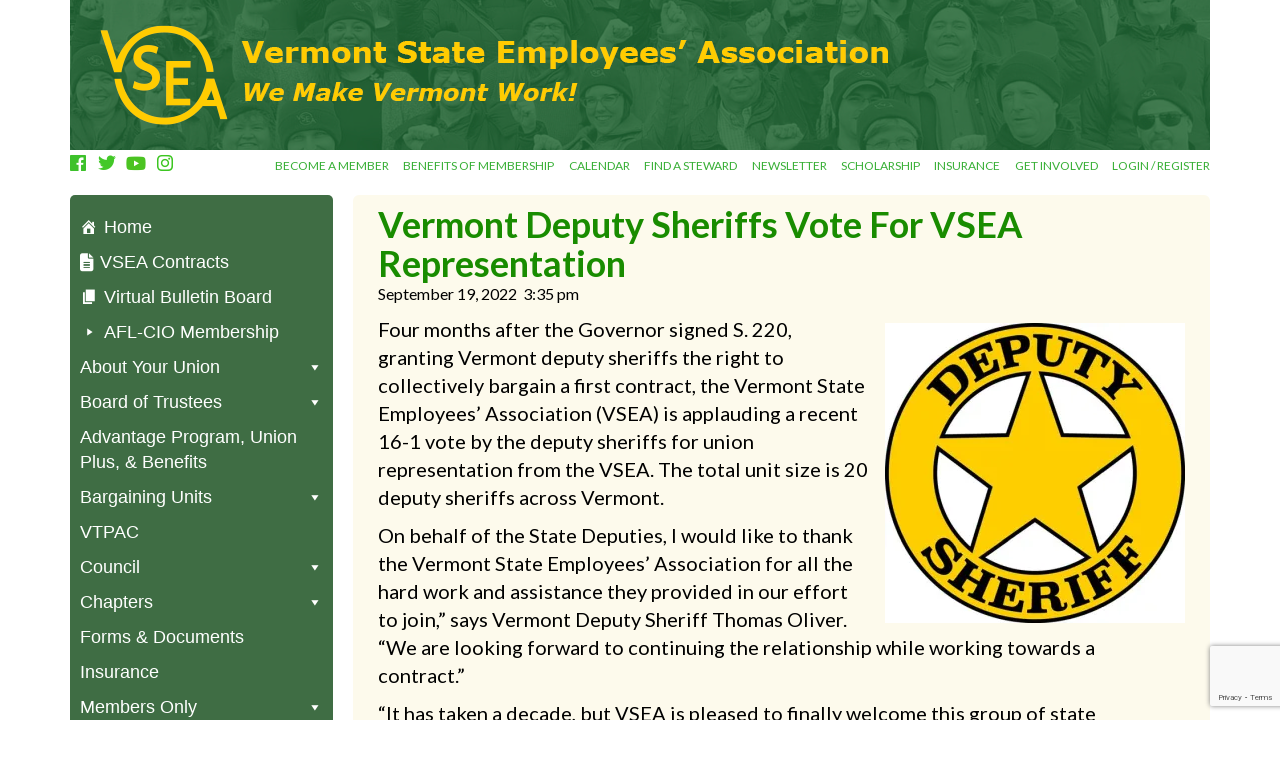

--- FILE ---
content_type: text/html; charset=UTF-8
request_url: https://www.vsea.org/vermont-deputy-sheriffs-vote-for-vsea-representation/
body_size: 18271
content:
<!doctype html>
<html lang="en-US">
<head>
	<meta charset="UTF-8">
	<meta name="viewport" content="width=device-width, initial-scale=1">
	<link rel="profile" href="http://gmpg.org/xfn/11">

	<style>:root,::before,::after{--mec-color-skin: #1f6835;--mec-color-skin-rgba-1: rgba(31,104,53,.25);--mec-color-skin-rgba-2: rgba(31,104,53,.5);--mec-color-skin-rgba-3: rgba(31,104,53,.75);--mec-color-skin-rgba-4: rgba(31,104,53,.11);--mec-container-normal-width: 1196px;--mec-container-large-width: 1690px;--mec-fes-main-color: #40d9f1;--mec-fes-main-color-rgba-1: rgba(64, 217, 241, 0.12);--mec-fes-main-color-rgba-2: rgba(64, 217, 241, 0.23);--mec-fes-main-color-rgba-3: rgba(64, 217, 241, 0.03);--mec-fes-main-color-rgba-4: rgba(64, 217, 241, 0.3);--mec-fes-main-color-rgba-5: rgb(64 217 241 / 7%);--mec-fes-main-color-rgba-6: rgba(64, 217, 241, 0.2);--mec-fluent-main-color: #ade7ff;--mec-fluent-main-color-rgba-1: rgba(173, 231, 255, 0.3);--mec-fluent-main-color-rgba-2: rgba(173, 231, 255, 0.8);--mec-fluent-main-color-rgba-3: rgba(173, 231, 255, 0.1);--mec-fluent-main-color-rgba-4: rgba(173, 231, 255, 0.2);--mec-fluent-main-color-rgba-5: rgba(173, 231, 255, 0.7);--mec-fluent-main-color-rgba-6: rgba(173, 231, 255, 0.7);--mec-fluent-bold-color: #00acf8;--mec-fluent-bg-hover-color: #ebf9ff;--mec-fluent-bg-color: #f5f7f8;--mec-fluent-second-bg-color: #d6eef9;}.mec-wrap, .mec-wrap div:not([class^="elementor-"]), .lity-container, .mec-wrap h1, .mec-wrap h2, .mec-wrap h3, .mec-wrap h4, .mec-wrap h5, .mec-wrap h6, .entry-content .mec-wrap h1, .entry-content .mec-wrap h2, .entry-content .mec-wrap h3, .entry-content .mec-wrap h4, .entry-content .mec-wrap h5, .entry-content .mec-wrap h6, .mec-wrap .mec-totalcal-box input[type="submit"], .mec-wrap .mec-totalcal-box .mec-totalcal-view span, .mec-agenda-event-title a, .lity-content .mec-events-meta-group-booking select, .lity-content .mec-book-ticket-variation h5, .lity-content .mec-events-meta-group-booking input[type="number"], .lity-content .mec-events-meta-group-booking input[type="text"], .lity-content .mec-events-meta-group-booking input[type="email"],.mec-organizer-item a, .mec-single-event .mec-events-meta-group-booking ul.mec-book-tickets-container li.mec-book-ticket-container label{ font-family: "Montserrat", -apple-system, BlinkMacSystemFont, "Segoe UI", Roboto, sans-serif;}.mec-event-content p, .mec-search-bar-result .mec-event-detail{ font-family: Roboto, sans-serif;} .mec-wrap .mec-totalcal-box input, .mec-wrap .mec-totalcal-box select, .mec-checkboxes-search .mec-searchbar-category-wrap, .mec-wrap .mec-totalcal-box .mec-totalcal-view span{ font-family: "Roboto", Helvetica, Arial, sans-serif; }.mec-event-grid-modern .event-grid-modern-head .mec-event-day, .mec-event-list-minimal .mec-time-details, .mec-event-list-minimal .mec-event-detail, .mec-event-list-modern .mec-event-detail, .mec-event-grid-minimal .mec-time-details, .mec-event-grid-minimal .mec-event-detail, .mec-event-grid-simple .mec-event-detail, .mec-event-cover-modern .mec-event-place, .mec-event-cover-clean .mec-event-place, .mec-calendar .mec-event-article .mec-localtime-details div, .mec-calendar .mec-event-article .mec-event-detail, .mec-calendar.mec-calendar-daily .mec-calendar-d-top h2, .mec-calendar.mec-calendar-daily .mec-calendar-d-top h3, .mec-toggle-item-col .mec-event-day, .mec-weather-summary-temp{ font-family: "Roboto", sans-serif; } .mec-fes-form, .mec-fes-list, .mec-fes-form input, .mec-event-date .mec-tooltip .box, .mec-event-status .mec-tooltip .box, .ui-datepicker.ui-widget, .mec-fes-form button[type="submit"].mec-fes-sub-button, .mec-wrap .mec-timeline-events-container p, .mec-wrap .mec-timeline-events-container h4, .mec-wrap .mec-timeline-events-container div, .mec-wrap .mec-timeline-events-container a, .mec-wrap .mec-timeline-events-container span{ font-family: -apple-system, BlinkMacSystemFont, "Segoe UI", Roboto, sans-serif !important; }</style><title>Vermont Deputy Sheriffs Vote For VSEA Representation &#8211; VSEA.org</title>
<meta name='robots' content='max-image-preview:large' />
	<style>img:is([sizes="auto" i], [sizes^="auto," i]) { contain-intrinsic-size: 3000px 1500px }</style>
	<link rel='dns-prefetch' href='//cdn.canvasjs.com' />
<link rel='dns-prefetch' href='//stats.wp.com' />
<link rel='dns-prefetch' href='//fonts.googleapis.com' />
<link rel='preconnect' href='//i0.wp.com' />
<link rel='preconnect' href='//c0.wp.com' />
<link rel="alternate" type="application/rss+xml" title="VSEA.org &raquo; Feed" href="https://www.vsea.org/feed/" />
<link rel="alternate" type="application/rss+xml" title="VSEA.org &raquo; Comments Feed" href="https://www.vsea.org/comments/feed/" />
<script type="text/javascript">
/* <![CDATA[ */
window._wpemojiSettings = {"baseUrl":"https:\/\/s.w.org\/images\/core\/emoji\/15.0.3\/72x72\/","ext":".png","svgUrl":"https:\/\/s.w.org\/images\/core\/emoji\/15.0.3\/svg\/","svgExt":".svg","source":{"concatemoji":"https:\/\/www.vsea.org\/wp-includes\/js\/wp-emoji-release.min.js?ver=6.7.4"}};
/*! This file is auto-generated */
!function(i,n){var o,s,e;function c(e){try{var t={supportTests:e,timestamp:(new Date).valueOf()};sessionStorage.setItem(o,JSON.stringify(t))}catch(e){}}function p(e,t,n){e.clearRect(0,0,e.canvas.width,e.canvas.height),e.fillText(t,0,0);var t=new Uint32Array(e.getImageData(0,0,e.canvas.width,e.canvas.height).data),r=(e.clearRect(0,0,e.canvas.width,e.canvas.height),e.fillText(n,0,0),new Uint32Array(e.getImageData(0,0,e.canvas.width,e.canvas.height).data));return t.every(function(e,t){return e===r[t]})}function u(e,t,n){switch(t){case"flag":return n(e,"\ud83c\udff3\ufe0f\u200d\u26a7\ufe0f","\ud83c\udff3\ufe0f\u200b\u26a7\ufe0f")?!1:!n(e,"\ud83c\uddfa\ud83c\uddf3","\ud83c\uddfa\u200b\ud83c\uddf3")&&!n(e,"\ud83c\udff4\udb40\udc67\udb40\udc62\udb40\udc65\udb40\udc6e\udb40\udc67\udb40\udc7f","\ud83c\udff4\u200b\udb40\udc67\u200b\udb40\udc62\u200b\udb40\udc65\u200b\udb40\udc6e\u200b\udb40\udc67\u200b\udb40\udc7f");case"emoji":return!n(e,"\ud83d\udc26\u200d\u2b1b","\ud83d\udc26\u200b\u2b1b")}return!1}function f(e,t,n){var r="undefined"!=typeof WorkerGlobalScope&&self instanceof WorkerGlobalScope?new OffscreenCanvas(300,150):i.createElement("canvas"),a=r.getContext("2d",{willReadFrequently:!0}),o=(a.textBaseline="top",a.font="600 32px Arial",{});return e.forEach(function(e){o[e]=t(a,e,n)}),o}function t(e){var t=i.createElement("script");t.src=e,t.defer=!0,i.head.appendChild(t)}"undefined"!=typeof Promise&&(o="wpEmojiSettingsSupports",s=["flag","emoji"],n.supports={everything:!0,everythingExceptFlag:!0},e=new Promise(function(e){i.addEventListener("DOMContentLoaded",e,{once:!0})}),new Promise(function(t){var n=function(){try{var e=JSON.parse(sessionStorage.getItem(o));if("object"==typeof e&&"number"==typeof e.timestamp&&(new Date).valueOf()<e.timestamp+604800&&"object"==typeof e.supportTests)return e.supportTests}catch(e){}return null}();if(!n){if("undefined"!=typeof Worker&&"undefined"!=typeof OffscreenCanvas&&"undefined"!=typeof URL&&URL.createObjectURL&&"undefined"!=typeof Blob)try{var e="postMessage("+f.toString()+"("+[JSON.stringify(s),u.toString(),p.toString()].join(",")+"));",r=new Blob([e],{type:"text/javascript"}),a=new Worker(URL.createObjectURL(r),{name:"wpTestEmojiSupports"});return void(a.onmessage=function(e){c(n=e.data),a.terminate(),t(n)})}catch(e){}c(n=f(s,u,p))}t(n)}).then(function(e){for(var t in e)n.supports[t]=e[t],n.supports.everything=n.supports.everything&&n.supports[t],"flag"!==t&&(n.supports.everythingExceptFlag=n.supports.everythingExceptFlag&&n.supports[t]);n.supports.everythingExceptFlag=n.supports.everythingExceptFlag&&!n.supports.flag,n.DOMReady=!1,n.readyCallback=function(){n.DOMReady=!0}}).then(function(){return e}).then(function(){var e;n.supports.everything||(n.readyCallback(),(e=n.source||{}).concatemoji?t(e.concatemoji):e.wpemoji&&e.twemoji&&(t(e.twemoji),t(e.wpemoji)))}))}((window,document),window._wpemojiSettings);
/* ]]> */
</script>
<link rel='stylesheet' id='mec-select2-style-css' href='https://www.vsea.org/wp-content/plugins/modern-events-calendar-lite/assets/packages/select2/select2.min.css?ver=7.8.0' type='text/css' media='all' />
<link rel='stylesheet' id='mec-font-icons-css' href='https://www.vsea.org/wp-content/plugins/modern-events-calendar-lite/assets/css/iconfonts.css?ver=6.7.4' type='text/css' media='all' />
<link rel='stylesheet' id='mec-frontend-style-css' href='https://www.vsea.org/wp-content/plugins/modern-events-calendar-lite/assets/css/frontend.min.css?ver=7.8.0' type='text/css' media='all' />
<link rel='stylesheet' id='mec-tooltip-style-css' href='https://www.vsea.org/wp-content/plugins/modern-events-calendar-lite/assets/packages/tooltip/tooltip.css?ver=6.7.4' type='text/css' media='all' />
<link rel='stylesheet' id='mec-tooltip-shadow-style-css' href='https://www.vsea.org/wp-content/plugins/modern-events-calendar-lite/assets/packages/tooltip/tooltipster-sideTip-shadow.min.css?ver=6.7.4' type='text/css' media='all' />
<link rel='stylesheet' id='featherlight-css' href='https://www.vsea.org/wp-content/plugins/modern-events-calendar-lite/assets/packages/featherlight/featherlight.css?ver=6.7.4' type='text/css' media='all' />
<link rel='stylesheet' id='mec-google-fonts-css' href='//fonts.googleapis.com/css?family=Montserrat%3A400%2C700%7CRoboto%3A100%2C300%2C400%2C700&#038;ver=6.7.4' type='text/css' media='all' />
<link rel='stylesheet' id='mec-lity-style-css' href='https://www.vsea.org/wp-content/plugins/modern-events-calendar-lite/assets/packages/lity/lity.min.css?ver=6.7.4' type='text/css' media='all' />
<link rel='stylesheet' id='mec-general-calendar-style-css' href='https://www.vsea.org/wp-content/plugins/modern-events-calendar-lite/assets/css/mec-general-calendar.css?ver=6.7.4' type='text/css' media='all' />
<style id='wp-emoji-styles-inline-css' type='text/css'>

	img.wp-smiley, img.emoji {
		display: inline !important;
		border: none !important;
		box-shadow: none !important;
		height: 1em !important;
		width: 1em !important;
		margin: 0 0.07em !important;
		vertical-align: -0.1em !important;
		background: none !important;
		padding: 0 !important;
	}
</style>
<link rel='stylesheet' id='wp-block-library-css' href='https://c0.wp.com/c/6.7.4/wp-includes/css/dist/block-library/style.min.css' type='text/css' media='all' />
<link rel='stylesheet' id='mediaelement-css' href='https://c0.wp.com/c/6.7.4/wp-includes/js/mediaelement/mediaelementplayer-legacy.min.css' type='text/css' media='all' />
<link rel='stylesheet' id='wp-mediaelement-css' href='https://c0.wp.com/c/6.7.4/wp-includes/js/mediaelement/wp-mediaelement.min.css' type='text/css' media='all' />
<style id='jetpack-sharing-buttons-style-inline-css' type='text/css'>
.jetpack-sharing-buttons__services-list{display:flex;flex-direction:row;flex-wrap:wrap;gap:0;list-style-type:none;margin:5px;padding:0}.jetpack-sharing-buttons__services-list.has-small-icon-size{font-size:12px}.jetpack-sharing-buttons__services-list.has-normal-icon-size{font-size:16px}.jetpack-sharing-buttons__services-list.has-large-icon-size{font-size:24px}.jetpack-sharing-buttons__services-list.has-huge-icon-size{font-size:36px}@media print{.jetpack-sharing-buttons__services-list{display:none!important}}.editor-styles-wrapper .wp-block-jetpack-sharing-buttons{gap:0;padding-inline-start:0}ul.jetpack-sharing-buttons__services-list.has-background{padding:1.25em 2.375em}
</style>
<style id='classic-theme-styles-inline-css' type='text/css'>
/*! This file is auto-generated */
.wp-block-button__link{color:#fff;background-color:#32373c;border-radius:9999px;box-shadow:none;text-decoration:none;padding:calc(.667em + 2px) calc(1.333em + 2px);font-size:1.125em}.wp-block-file__button{background:#32373c;color:#fff;text-decoration:none}
</style>
<style id='global-styles-inline-css' type='text/css'>
:root{--wp--preset--aspect-ratio--square: 1;--wp--preset--aspect-ratio--4-3: 4/3;--wp--preset--aspect-ratio--3-4: 3/4;--wp--preset--aspect-ratio--3-2: 3/2;--wp--preset--aspect-ratio--2-3: 2/3;--wp--preset--aspect-ratio--16-9: 16/9;--wp--preset--aspect-ratio--9-16: 9/16;--wp--preset--color--black: #000000;--wp--preset--color--cyan-bluish-gray: #abb8c3;--wp--preset--color--white: #ffffff;--wp--preset--color--pale-pink: #f78da7;--wp--preset--color--vivid-red: #cf2e2e;--wp--preset--color--luminous-vivid-orange: #ff6900;--wp--preset--color--luminous-vivid-amber: #fcb900;--wp--preset--color--light-green-cyan: #7bdcb5;--wp--preset--color--vivid-green-cyan: #00d084;--wp--preset--color--pale-cyan-blue: #8ed1fc;--wp--preset--color--vivid-cyan-blue: #0693e3;--wp--preset--color--vivid-purple: #9b51e0;--wp--preset--gradient--vivid-cyan-blue-to-vivid-purple: linear-gradient(135deg,rgba(6,147,227,1) 0%,rgb(155,81,224) 100%);--wp--preset--gradient--light-green-cyan-to-vivid-green-cyan: linear-gradient(135deg,rgb(122,220,180) 0%,rgb(0,208,130) 100%);--wp--preset--gradient--luminous-vivid-amber-to-luminous-vivid-orange: linear-gradient(135deg,rgba(252,185,0,1) 0%,rgba(255,105,0,1) 100%);--wp--preset--gradient--luminous-vivid-orange-to-vivid-red: linear-gradient(135deg,rgba(255,105,0,1) 0%,rgb(207,46,46) 100%);--wp--preset--gradient--very-light-gray-to-cyan-bluish-gray: linear-gradient(135deg,rgb(238,238,238) 0%,rgb(169,184,195) 100%);--wp--preset--gradient--cool-to-warm-spectrum: linear-gradient(135deg,rgb(74,234,220) 0%,rgb(151,120,209) 20%,rgb(207,42,186) 40%,rgb(238,44,130) 60%,rgb(251,105,98) 80%,rgb(254,248,76) 100%);--wp--preset--gradient--blush-light-purple: linear-gradient(135deg,rgb(255,206,236) 0%,rgb(152,150,240) 100%);--wp--preset--gradient--blush-bordeaux: linear-gradient(135deg,rgb(254,205,165) 0%,rgb(254,45,45) 50%,rgb(107,0,62) 100%);--wp--preset--gradient--luminous-dusk: linear-gradient(135deg,rgb(255,203,112) 0%,rgb(199,81,192) 50%,rgb(65,88,208) 100%);--wp--preset--gradient--pale-ocean: linear-gradient(135deg,rgb(255,245,203) 0%,rgb(182,227,212) 50%,rgb(51,167,181) 100%);--wp--preset--gradient--electric-grass: linear-gradient(135deg,rgb(202,248,128) 0%,rgb(113,206,126) 100%);--wp--preset--gradient--midnight: linear-gradient(135deg,rgb(2,3,129) 0%,rgb(40,116,252) 100%);--wp--preset--font-size--small: 13px;--wp--preset--font-size--medium: 20px;--wp--preset--font-size--large: 36px;--wp--preset--font-size--x-large: 42px;--wp--preset--spacing--20: 0.44rem;--wp--preset--spacing--30: 0.67rem;--wp--preset--spacing--40: 1rem;--wp--preset--spacing--50: 1.5rem;--wp--preset--spacing--60: 2.25rem;--wp--preset--spacing--70: 3.38rem;--wp--preset--spacing--80: 5.06rem;--wp--preset--shadow--natural: 6px 6px 9px rgba(0, 0, 0, 0.2);--wp--preset--shadow--deep: 12px 12px 50px rgba(0, 0, 0, 0.4);--wp--preset--shadow--sharp: 6px 6px 0px rgba(0, 0, 0, 0.2);--wp--preset--shadow--outlined: 6px 6px 0px -3px rgba(255, 255, 255, 1), 6px 6px rgba(0, 0, 0, 1);--wp--preset--shadow--crisp: 6px 6px 0px rgba(0, 0, 0, 1);}:where(.is-layout-flex){gap: 0.5em;}:where(.is-layout-grid){gap: 0.5em;}body .is-layout-flex{display: flex;}.is-layout-flex{flex-wrap: wrap;align-items: center;}.is-layout-flex > :is(*, div){margin: 0;}body .is-layout-grid{display: grid;}.is-layout-grid > :is(*, div){margin: 0;}:where(.wp-block-columns.is-layout-flex){gap: 2em;}:where(.wp-block-columns.is-layout-grid){gap: 2em;}:where(.wp-block-post-template.is-layout-flex){gap: 1.25em;}:where(.wp-block-post-template.is-layout-grid){gap: 1.25em;}.has-black-color{color: var(--wp--preset--color--black) !important;}.has-cyan-bluish-gray-color{color: var(--wp--preset--color--cyan-bluish-gray) !important;}.has-white-color{color: var(--wp--preset--color--white) !important;}.has-pale-pink-color{color: var(--wp--preset--color--pale-pink) !important;}.has-vivid-red-color{color: var(--wp--preset--color--vivid-red) !important;}.has-luminous-vivid-orange-color{color: var(--wp--preset--color--luminous-vivid-orange) !important;}.has-luminous-vivid-amber-color{color: var(--wp--preset--color--luminous-vivid-amber) !important;}.has-light-green-cyan-color{color: var(--wp--preset--color--light-green-cyan) !important;}.has-vivid-green-cyan-color{color: var(--wp--preset--color--vivid-green-cyan) !important;}.has-pale-cyan-blue-color{color: var(--wp--preset--color--pale-cyan-blue) !important;}.has-vivid-cyan-blue-color{color: var(--wp--preset--color--vivid-cyan-blue) !important;}.has-vivid-purple-color{color: var(--wp--preset--color--vivid-purple) !important;}.has-black-background-color{background-color: var(--wp--preset--color--black) !important;}.has-cyan-bluish-gray-background-color{background-color: var(--wp--preset--color--cyan-bluish-gray) !important;}.has-white-background-color{background-color: var(--wp--preset--color--white) !important;}.has-pale-pink-background-color{background-color: var(--wp--preset--color--pale-pink) !important;}.has-vivid-red-background-color{background-color: var(--wp--preset--color--vivid-red) !important;}.has-luminous-vivid-orange-background-color{background-color: var(--wp--preset--color--luminous-vivid-orange) !important;}.has-luminous-vivid-amber-background-color{background-color: var(--wp--preset--color--luminous-vivid-amber) !important;}.has-light-green-cyan-background-color{background-color: var(--wp--preset--color--light-green-cyan) !important;}.has-vivid-green-cyan-background-color{background-color: var(--wp--preset--color--vivid-green-cyan) !important;}.has-pale-cyan-blue-background-color{background-color: var(--wp--preset--color--pale-cyan-blue) !important;}.has-vivid-cyan-blue-background-color{background-color: var(--wp--preset--color--vivid-cyan-blue) !important;}.has-vivid-purple-background-color{background-color: var(--wp--preset--color--vivid-purple) !important;}.has-black-border-color{border-color: var(--wp--preset--color--black) !important;}.has-cyan-bluish-gray-border-color{border-color: var(--wp--preset--color--cyan-bluish-gray) !important;}.has-white-border-color{border-color: var(--wp--preset--color--white) !important;}.has-pale-pink-border-color{border-color: var(--wp--preset--color--pale-pink) !important;}.has-vivid-red-border-color{border-color: var(--wp--preset--color--vivid-red) !important;}.has-luminous-vivid-orange-border-color{border-color: var(--wp--preset--color--luminous-vivid-orange) !important;}.has-luminous-vivid-amber-border-color{border-color: var(--wp--preset--color--luminous-vivid-amber) !important;}.has-light-green-cyan-border-color{border-color: var(--wp--preset--color--light-green-cyan) !important;}.has-vivid-green-cyan-border-color{border-color: var(--wp--preset--color--vivid-green-cyan) !important;}.has-pale-cyan-blue-border-color{border-color: var(--wp--preset--color--pale-cyan-blue) !important;}.has-vivid-cyan-blue-border-color{border-color: var(--wp--preset--color--vivid-cyan-blue) !important;}.has-vivid-purple-border-color{border-color: var(--wp--preset--color--vivid-purple) !important;}.has-vivid-cyan-blue-to-vivid-purple-gradient-background{background: var(--wp--preset--gradient--vivid-cyan-blue-to-vivid-purple) !important;}.has-light-green-cyan-to-vivid-green-cyan-gradient-background{background: var(--wp--preset--gradient--light-green-cyan-to-vivid-green-cyan) !important;}.has-luminous-vivid-amber-to-luminous-vivid-orange-gradient-background{background: var(--wp--preset--gradient--luminous-vivid-amber-to-luminous-vivid-orange) !important;}.has-luminous-vivid-orange-to-vivid-red-gradient-background{background: var(--wp--preset--gradient--luminous-vivid-orange-to-vivid-red) !important;}.has-very-light-gray-to-cyan-bluish-gray-gradient-background{background: var(--wp--preset--gradient--very-light-gray-to-cyan-bluish-gray) !important;}.has-cool-to-warm-spectrum-gradient-background{background: var(--wp--preset--gradient--cool-to-warm-spectrum) !important;}.has-blush-light-purple-gradient-background{background: var(--wp--preset--gradient--blush-light-purple) !important;}.has-blush-bordeaux-gradient-background{background: var(--wp--preset--gradient--blush-bordeaux) !important;}.has-luminous-dusk-gradient-background{background: var(--wp--preset--gradient--luminous-dusk) !important;}.has-pale-ocean-gradient-background{background: var(--wp--preset--gradient--pale-ocean) !important;}.has-electric-grass-gradient-background{background: var(--wp--preset--gradient--electric-grass) !important;}.has-midnight-gradient-background{background: var(--wp--preset--gradient--midnight) !important;}.has-small-font-size{font-size: var(--wp--preset--font-size--small) !important;}.has-medium-font-size{font-size: var(--wp--preset--font-size--medium) !important;}.has-large-font-size{font-size: var(--wp--preset--font-size--large) !important;}.has-x-large-font-size{font-size: var(--wp--preset--font-size--x-large) !important;}
:where(.wp-block-post-template.is-layout-flex){gap: 1.25em;}:where(.wp-block-post-template.is-layout-grid){gap: 1.25em;}
:where(.wp-block-columns.is-layout-flex){gap: 2em;}:where(.wp-block-columns.is-layout-grid){gap: 2em;}
:root :where(.wp-block-pullquote){font-size: 1.5em;line-height: 1.6;}
</style>
<link rel='stylesheet' id='contact-form-7-css' href='https://www.vsea.org/wp-content/plugins/contact-form-7/includes/css/styles.css?ver=6.1.4' type='text/css' media='all' />
<link rel='stylesheet' id='events-manager-css' href='https://www.vsea.org/wp-content/plugins/events-manager/includes/css/events-manager.min.css?ver=7.2.3.1' type='text/css' media='all' />
<style id='events-manager-inline-css' type='text/css'>
body .em { --font-family : inherit; --font-weight : inherit; --font-size : 1em; --line-height : inherit; }
</style>
<link rel='stylesheet' id='login-as-user-css' href='https://www.vsea.org/wp-content/plugins/login-as-user/public/css/public.min.css?ver=1.5.3' type='text/css' media='all' />
<link rel='stylesheet' id='dashicons-css' href='https://c0.wp.com/c/6.7.4/wp-includes/css/dashicons.min.css' type='text/css' media='all' />
<link rel='stylesheet' id='admin-bar-css' href='https://c0.wp.com/c/6.7.4/wp-includes/css/admin-bar.min.css' type='text/css' media='all' />
<style id='admin-bar-inline-css' type='text/css'>

    .canvasjs-chart-credit{
        display: none !important;
    }
    #vtrtsProChart canvas {
    border-radius: 6px;
}

.vtrts-pro-adminbar-weekly-title {
    font-weight: bold;
    font-size: 14px;
    color: #fff;
    margin-bottom: 6px;
}

        #wpadminbar #wp-admin-bar-vtrts_pro_top_button .ab-icon:before {
            content: "\f185";
            color: #1DAE22;
            top: 3px;
        }
    #wp-admin-bar-vtrts_pro_top_button .ab-item {
        min-width: 180px;
    }
    .vtrts-pro-adminbar-dropdown {
        min-width: 340px;
        padding: 18px 18px 12px 18px;
        background: #23282d;
        color: #fff;
        border-radius: 8px;
        box-shadow: 0 4px 24px rgba(0,0,0,0.15);
        margin-top: 10px;
    }
    .vtrts-pro-adminbar-grid {
        display: grid;
        grid-template-columns: 1fr 1fr;
        gap: 18px 18px; /* row-gap column-gap */
        margin-bottom: 18px;
    }
    .vtrts-pro-adminbar-card {
        background: #2c3338;
        border-radius: 8px;
        padding: 18px 18px 12px 18px;
        box-shadow: 0 2px 8px rgba(0,0,0,0.07);
        display: flex;
        flex-direction: column;
        align-items: flex-start;
    }
    /* Extra margin for the right column */
    .vtrts-pro-adminbar-card:nth-child(2),
    .vtrts-pro-adminbar-card:nth-child(4) {
        margin-left: 10px !important;
        padding-left: 10px !important;
        margin-right: 10px !important;
        padding-right : 10px !important;
        margin-top: 10px !important;
    }
    .vtrts-pro-adminbar-card:nth-child(1),
    .vtrts-pro-adminbar-card:nth-child(3) {
        margin-left: 10px !important;
        padding-left: 10px !important;
        margin-top: 10px !important;
    }
    /* Extra margin for the bottom row */
    .vtrts-pro-adminbar-card:nth-child(3),
    .vtrts-pro-adminbar-card:nth-child(4) {
        margin-top: 6px !important;
        padding-top: 6px !important;
        margin-top: 10px !important;
    }
    .vtrts-pro-adminbar-card-title {
        font-size: 14px;
        font-weight: 800;
        margin-bottom: 6px;
        color: #fff;
    }
    .vtrts-pro-adminbar-card-value {
        font-size: 22px;
        font-weight: bold;
        color: #1DAE22;
        margin-bottom: 4px;
    }
    .vtrts-pro-adminbar-card-sub {
        font-size: 12px;
        color: #aaa;
    }
    .vtrts-pro-adminbar-btn-wrap {
        text-align: center;
        margin-top: 8px;
    }

    #wp-admin-bar-vtrts_pro_top_button .ab-item{
    min-width: 80px !important;
        padding: 0px !important;
    .vtrts-pro-adminbar-btn {
        display: inline-block;
        background: #1DAE22;
        color: #fff !important;
        font-weight: bold;
        padding: 8px 28px;
        border-radius: 6px;
        text-decoration: none;
        font-size: 15px;
        transition: background 0.2s;
        margin-top: 8px;
    }
    .vtrts-pro-adminbar-btn:hover {
        background: #15991b;
        color: #fff !important;
    }

    .vtrts-pro-adminbar-dropdown-wrap { min-width: 0; padding: 0; }
    #wpadminbar #wp-admin-bar-vtrts_pro_top_button .vtrts-pro-adminbar-dropdown { display: none; position: absolute; left: 0; top: 100%; z-index: 99999; }
    #wpadminbar #wp-admin-bar-vtrts_pro_top_button:hover .vtrts-pro-adminbar-dropdown { display: block; }
    
        .ab-empty-item #wp-admin-bar-vtrts_pro_top_button-default .ab-empty-item{
    height:0px !important;
    padding :0px !important;
     }
            #wpadminbar .quicklinks .ab-empty-item{
        padding:0px !important;
    }
    .vtrts-pro-adminbar-dropdown {
    min-width: 340px;
    padding: 18px 18px 12px 18px;
    background: #23282d;
    color: #fff;
    border-radius: 12px; /* more rounded */
    box-shadow: 0 8px 32px rgba(0,0,0,0.25); /* deeper shadow */
    margin-top: 10px;
}

.vtrts-pro-adminbar-btn-wrap {
    text-align: center;
    margin-top: 18px; /* more space above */
}

.vtrts-pro-adminbar-btn {
    display: inline-block;
    background: #1DAE22;
    color: #fff !important;
    font-weight: bold;
    padding: 5px 22px;
    border-radius: 8px;
    text-decoration: none;
    font-size: 17px;
    transition: background 0.2s, box-shadow 0.2s;
    margin-top: 8px;
    box-shadow: 0 2px 8px rgba(29,174,34,0.15);
    text-align: center;
    line-height: 1.6;
    
}
.vtrts-pro-adminbar-btn:hover {
    background: #15991b;
    color: #fff !important;
    box-shadow: 0 4px 16px rgba(29,174,34,0.25);
}
    


</style>
<link rel='stylesheet' id='megamenu-css' href='https://www.vsea.org/wp-content/uploads/maxmegamenu/style.css?ver=6bd105' type='text/css' media='all' />
<link rel='stylesheet' id='megamenu-genericons-css' href='https://www.vsea.org/wp-content/plugins/megamenu-pro/icons/genericons/genericons/genericons.css?ver=2.4.2' type='text/css' media='all' />
<link rel='stylesheet' id='megamenu-fontawesome-css' href='https://www.vsea.org/wp-content/plugins/megamenu-pro/icons/fontawesome/css/font-awesome.min.css?ver=2.4.2' type='text/css' media='all' />
<link rel='stylesheet' id='megamenu-fontawesome5-css' href='https://www.vsea.org/wp-content/plugins/megamenu-pro/icons/fontawesome5/css/all.min.css?ver=2.4.2' type='text/css' media='all' />
<link rel='stylesheet' id='megamenu-fontawesome6-css' href='https://www.vsea.org/wp-content/plugins/megamenu-pro/icons/fontawesome6/css/all.min.css?ver=2.4.2' type='text/css' media='all' />
<link rel='stylesheet' id='wp-fullcalendar-css' href='https://www.vsea.org/wp-content/plugins/wp-fullcalendar/includes/css/main.css?ver=1.6' type='text/css' media='all' />
<link rel='stylesheet' id='wp-fullcalendar-tippy-light-border-css' href='https://www.vsea.org/wp-content/plugins/wp-fullcalendar/includes/css/tippy/light-border.css?ver=1.6' type='text/css' media='all' />
<link rel='stylesheet' id='jquery-ui-css' href='https://www.vsea.org/wp-content/plugins/wp-fullcalendar/includes/css/jquery-ui/ui-lightness/jquery-ui.min.css?ver=1.6' type='text/css' media='all' />
<link rel='stylesheet' id='jquery-ui-theme-css' href='https://www.vsea.org/wp-content/plugins/wp-fullcalendar/includes/css/jquery-ui/ui-lightness/theme.css?ver=1.6' type='text/css' media='all' />
<link rel='stylesheet' id='test-style-css' href='https://www.vsea.org/wp-content/themes/test/style.css?ver=6.7.4' type='text/css' media='all' />
<link rel='stylesheet' id='test_child-style-css' href='https://www.vsea.org/wp-content/themes/test_child/style.css?ver=6.7.4' type='text/css' media='all' />
<link rel='stylesheet' id='test-bootstrap-css' href='https://www.vsea.org/wp-content/themes/test/assets/css/bootstrap.min.css?ver=6.7.4' type='text/css' media='all' />
<link rel='stylesheet' id='test-mmen-css' href='https://www.vsea.org/wp-content/themes/test/assets/css/mmenu.css?ver=6.7.4' type='text/css' media='all' />
<link rel='stylesheet' id='test-mmenu-css' href='https://www.vsea.org/wp-content/themes/test/assets/css/mmenu.positioning.css?ver=6.7.4' type='text/css' media='all' />
<link rel='stylesheet' id='test-styles-css' href='https://www.vsea.org/wp-content/themes/test_child/style.css?ver=6.7.4' type='text/css' media='all' />
<style id='test-styles-inline-css' type='text/css'>
                   div.soliloquy-container {		   border-color: #164720; }
                                      div.soliloquy-container {		   border-width: 2px; }
                                      div.soliloquy-container {		   border-radius: 2px; }
                                      .widget, footer#colophon {		   background-color: #ffd65e; }
                                      .widget h2.widget-title {		   background-color: #ffd65e; }
                                      .widget h2.widget-title {		   color: #164521; }
                                      .main-navigation, .main-navigation ul ul, .mobile-menu {		   background-color: #ffffff; }
                                      .main-navigation a {		   font-size: 12px; }
                                      .main-navigation a:hover, .main-navigation ul > li.current_page_item > a, .main-navigation ul > li.current-menu-ancestor {		   background-color: #3ea858; }
                                      .main-navigation a, .main-navigation a:hover, .mobile-menu {		   color: #38af36; }
                                      .format-standard h2.entry-title a, .international_news_content h1 a, .cwa_news h1 a, h1.entry-title, .page-header h1.page-title, .entry-header h2.entry-title a {		   color: #198c00; }
                                      a, a:active, a:focus, a:hover, a:visited {		   color: #1f6835; }
                                      footer#colophon a, footer#colophon a:active, footer#colophon a:hover, footer#colophon a:visited, .widget a, .widget a:active, .widget a:hover, .widget a:visited {		   color: #026b01; }
                   		div.soliloquy-container {		box-shadow: 0px 0px 6px #000000; }
		
</style>
<link rel='stylesheet' id='wp-members-css' href='https://www.vsea.org/wp-content/plugins/wp-members/assets/css/forms/generic-no-float.min.css?ver=3.5.5.1' type='text/css' media='all' />
<script type="text/javascript" src="https://c0.wp.com/c/6.7.4/wp-includes/js/jquery/jquery.min.js" id="jquery-core-js"></script>
<script type="text/javascript" src="https://c0.wp.com/c/6.7.4/wp-includes/js/jquery/jquery-migrate.min.js" id="jquery-migrate-js"></script>
<script type="text/javascript" src="https://c0.wp.com/c/6.7.4/wp-includes/js/jquery/ui/core.min.js" id="jquery-ui-core-js"></script>
<script type="text/javascript" src="https://c0.wp.com/c/6.7.4/wp-includes/js/jquery/ui/datepicker.min.js" id="jquery-ui-datepicker-js"></script>
<script type="text/javascript" id="jquery-ui-datepicker-js-after">
/* <![CDATA[ */
jQuery(function(jQuery){jQuery.datepicker.setDefaults({"closeText":"Close","currentText":"Today","monthNames":["January","February","March","April","May","June","July","August","September","October","November","December"],"monthNamesShort":["Jan","Feb","Mar","Apr","May","Jun","Jul","Aug","Sep","Oct","Nov","Dec"],"nextText":"Next","prevText":"Previous","dayNames":["Sunday","Monday","Tuesday","Wednesday","Thursday","Friday","Saturday"],"dayNamesShort":["Sun","Mon","Tue","Wed","Thu","Fri","Sat"],"dayNamesMin":["S","M","T","W","T","F","S"],"dateFormat":"MM d, yy","firstDay":0,"isRTL":false});});
/* ]]> */
</script>
<script type="text/javascript" src="https://www.vsea.org/wp-content/plugins/modern-events-calendar-lite/assets/js/mec-general-calendar.js?ver=7.8.0" id="mec-general-calendar-script-js"></script>
<script type="text/javascript" src="https://www.vsea.org/wp-content/plugins/modern-events-calendar-lite/assets/packages/tooltip/tooltip.js?ver=7.8.0" id="mec-tooltip-script-js"></script>
<script type="text/javascript" id="mec-frontend-script-js-extra">
/* <![CDATA[ */
var mecdata = {"day":"day","days":"days","hour":"hour","hours":"hours","minute":"minute","minutes":"minutes","second":"second","seconds":"seconds","next":"Next","prev":"Prev","elementor_edit_mode":"no","recapcha_key":"","ajax_url":"https:\/\/www.vsea.org\/wp-admin\/admin-ajax.php","fes_nonce":"933864eaab","fes_thankyou_page_time":"2000","fes_upload_nonce":"42a6b86a88","current_year":"2026","current_month":"01","datepicker_format":"yy-mm-dd"};
/* ]]> */
</script>
<script type="text/javascript" src="https://www.vsea.org/wp-content/plugins/modern-events-calendar-lite/assets/js/frontend.js?ver=7.8.0" id="mec-frontend-script-js"></script>
<script type="text/javascript" src="https://www.vsea.org/wp-content/plugins/modern-events-calendar-lite/assets/js/events.js?ver=7.8.0" id="mec-events-script-js"></script>
<script type="text/javascript" id="ahc_front_js-js-extra">
/* <![CDATA[ */
var ahc_ajax_front = {"ajax_url":"https:\/\/www.vsea.org\/wp-admin\/admin-ajax.php","page_id":"41506","page_title":"Vermont Deputy Sheriffs Vote For VSEA Representation","post_type":"post"};
/* ]]> */
</script>
<script type="text/javascript" src="https://www.vsea.org/wp-content/plugins/visitors-traffic-real-time-statistics-pro/js/front.js?ver=6.7.4" id="ahc_front_js-js"></script>
<script type="text/javascript" src="https://c0.wp.com/c/6.7.4/wp-includes/js/jquery/ui/mouse.min.js" id="jquery-ui-mouse-js"></script>
<script type="text/javascript" src="https://c0.wp.com/c/6.7.4/wp-includes/js/jquery/ui/sortable.min.js" id="jquery-ui-sortable-js"></script>
<script type="text/javascript" src="https://c0.wp.com/c/6.7.4/wp-includes/js/jquery/ui/resizable.min.js" id="jquery-ui-resizable-js"></script>
<script type="text/javascript" src="https://c0.wp.com/c/6.7.4/wp-includes/js/jquery/ui/draggable.min.js" id="jquery-ui-draggable-js"></script>
<script type="text/javascript" src="https://c0.wp.com/c/6.7.4/wp-includes/js/jquery/ui/controlgroup.min.js" id="jquery-ui-controlgroup-js"></script>
<script type="text/javascript" src="https://c0.wp.com/c/6.7.4/wp-includes/js/jquery/ui/checkboxradio.min.js" id="jquery-ui-checkboxradio-js"></script>
<script type="text/javascript" src="https://c0.wp.com/c/6.7.4/wp-includes/js/jquery/ui/button.min.js" id="jquery-ui-button-js"></script>
<script type="text/javascript" src="https://c0.wp.com/c/6.7.4/wp-includes/js/jquery/ui/dialog.min.js" id="jquery-ui-dialog-js"></script>
<script type="text/javascript" id="events-manager-js-extra">
/* <![CDATA[ */
var EM = {"ajaxurl":"https:\/\/www.vsea.org\/wp-admin\/admin-ajax.php","locationajaxurl":"https:\/\/www.vsea.org\/wp-admin\/admin-ajax.php?action=locations_search","firstDay":"0","locale":"en","dateFormat":"yy-mm-dd","ui_css":"https:\/\/www.vsea.org\/wp-content\/plugins\/events-manager\/includes\/css\/jquery-ui\/build.min.css","show24hours":"0","is_ssl":"1","autocomplete_limit":"10","calendar":{"breakpoints":{"small":560,"medium":908,"large":false},"month_format":"M Y"},"phone":"","datepicker":{"format":"m\/d\/Y"},"search":{"breakpoints":{"small":650,"medium":850,"full":false}},"url":"https:\/\/www.vsea.org\/wp-content\/plugins\/events-manager","assets":{"input.em-uploader":{"js":{"em-uploader":{"url":"https:\/\/www.vsea.org\/wp-content\/plugins\/events-manager\/includes\/js\/em-uploader.js?v=7.2.3.1","event":"em_uploader_ready"}}},".em-event-editor":{"js":{"event-editor":{"url":"https:\/\/www.vsea.org\/wp-content\/plugins\/events-manager\/includes\/js\/events-manager-event-editor.js?v=7.2.3.1","event":"em_event_editor_ready"}},"css":{"event-editor":"https:\/\/www.vsea.org\/wp-content\/plugins\/events-manager\/includes\/css\/events-manager-event-editor.min.css?v=7.2.3.1"}},".em-recurrence-sets, .em-timezone":{"js":{"luxon":{"url":"luxon\/luxon.js?v=7.2.3.1","event":"em_luxon_ready"}}},".em-booking-form, #em-booking-form, .em-booking-recurring, .em-event-booking-form":{"js":{"em-bookings":{"url":"https:\/\/www.vsea.org\/wp-content\/plugins\/events-manager\/includes\/js\/bookingsform.js?v=7.2.3.1","event":"em_booking_form_js_loaded"}}},"#em-opt-archetypes":{"js":{"archetypes":"https:\/\/www.vsea.org\/wp-content\/plugins\/events-manager\/includes\/js\/admin-archetype-editor.js?v=7.2.3.1","archetypes_ms":"https:\/\/www.vsea.org\/wp-content\/plugins\/events-manager\/includes\/js\/admin-archetypes.js?v=7.2.3.1","qs":"qs\/qs.js?v=7.2.3.1"}}},"cached":"1","txt_search":"Search","txt_searching":"Searching...","txt_loading":"Loading..."};
/* ]]> */
</script>
<script type="text/javascript" src="https://www.vsea.org/wp-content/plugins/events-manager/includes/js/events-manager.js?ver=7.2.3.1" id="events-manager-js"></script>
<script type="text/javascript" src="https://www.vsea.org/wp-content/plugins/login-as-user/public/js/public.min.js?ver=1.5.3" id="login-as-user-js"></script>
<script type="text/javascript" src="https://c0.wp.com/c/6.7.4/wp-includes/js/jquery/ui/menu.min.js" id="jquery-ui-menu-js"></script>
<script type="text/javascript" src="https://c0.wp.com/c/6.7.4/wp-includes/js/jquery/ui/selectmenu.min.js" id="jquery-ui-selectmenu-js"></script>
<script type="text/javascript" src="https://c0.wp.com/c/6.7.4/wp-includes/js/jquery/ui/tooltip.min.js" id="jquery-ui-tooltip-js"></script>
<script type="text/javascript" src="https://c0.wp.com/c/6.7.4/wp-includes/js/dist/vendor/moment.min.js" id="moment-js"></script>
<script type="text/javascript" id="moment-js-after">
/* <![CDATA[ */
moment.updateLocale( 'en_US', {"months":["January","February","March","April","May","June","July","August","September","October","November","December"],"monthsShort":["Jan","Feb","Mar","Apr","May","Jun","Jul","Aug","Sep","Oct","Nov","Dec"],"weekdays":["Sunday","Monday","Tuesday","Wednesday","Thursday","Friday","Saturday"],"weekdaysShort":["Sun","Mon","Tue","Wed","Thu","Fri","Sat"],"week":{"dow":0},"longDateFormat":{"LT":"g:i a","LTS":null,"L":null,"LL":"F j, Y","LLL":"F j, Y g:i a","LLLL":null}} );
/* ]]> */
</script>
<script type="text/javascript" id="wp-fullcalendar-js-extra">
/* <![CDATA[ */
var WPFC = {"ajaxurl":"https:\/\/www.vsea.org\/wp-admin\/admin-ajax.php?action=WP_FullCalendar","firstDay":"0","wpfc_theme":"jquery-ui","wpfc_limit":"3","wpfc_limit_txt":"more ...","timeFormat":"h(:mm)A","defaultView":"month","weekends":"true","header":{"left":"prev,next today","center":"title","right":"month,basicWeek,basicDay"},"wpfc_qtips":"1","tippy_theme":"light-border","tippy_placement":"auto","tippy_loading":"Loading..."};
/* ]]> */
</script>
<script type="text/javascript" src="https://www.vsea.org/wp-content/plugins/wp-fullcalendar/includes/js/main.js?ver=1.6" id="wp-fullcalendar-js"></script>
<link rel="https://api.w.org/" href="https://www.vsea.org/wp-json/" /><link rel="alternate" title="JSON" type="application/json" href="https://www.vsea.org/wp-json/wp/v2/posts/41506" /><link rel="EditURI" type="application/rsd+xml" title="RSD" href="https://www.vsea.org/xmlrpc.php?rsd" />
<meta name="generator" content="WordPress 6.7.4" />
<link rel="canonical" href="https://www.vsea.org/vermont-deputy-sheriffs-vote-for-vsea-representation/" />
<link rel='shortlink' href='https://www.vsea.org/?p=41506' />
<link rel="alternate" title="oEmbed (JSON)" type="application/json+oembed" href="https://www.vsea.org/wp-json/oembed/1.0/embed?url=https%3A%2F%2Fwww.vsea.org%2Fvermont-deputy-sheriffs-vote-for-vsea-representation%2F" />
<link rel="alternate" title="oEmbed (XML)" type="text/xml+oembed" href="https://www.vsea.org/wp-json/oembed/1.0/embed?url=https%3A%2F%2Fwww.vsea.org%2Fvermont-deputy-sheriffs-vote-for-vsea-representation%2F&#038;format=xml" />
<script type="text/javascript">
(function(url){
	if(/(?:Chrome\/26\.0\.1410\.63 Safari\/537\.31|WordfenceTestMonBot)/.test(navigator.userAgent)){ return; }
	var addEvent = function(evt, handler) {
		if (window.addEventListener) {
			document.addEventListener(evt, handler, false);
		} else if (window.attachEvent) {
			document.attachEvent('on' + evt, handler);
		}
	};
	var removeEvent = function(evt, handler) {
		if (window.removeEventListener) {
			document.removeEventListener(evt, handler, false);
		} else if (window.detachEvent) {
			document.detachEvent('on' + evt, handler);
		}
	};
	var evts = 'contextmenu dblclick drag dragend dragenter dragleave dragover dragstart drop keydown keypress keyup mousedown mousemove mouseout mouseover mouseup mousewheel scroll'.split(' ');
	var logHuman = function() {
		if (window.wfLogHumanRan) { return; }
		window.wfLogHumanRan = true;
		var wfscr = document.createElement('script');
		wfscr.type = 'text/javascript';
		wfscr.async = true;
		wfscr.src = url + '&r=' + Math.random();
		(document.getElementsByTagName('head')[0]||document.getElementsByTagName('body')[0]).appendChild(wfscr);
		for (var i = 0; i < evts.length; i++) {
			removeEvent(evts[i], logHuman);
		}
	};
	for (var i = 0; i < evts.length; i++) {
		addEvent(evts[i], logHuman);
	}
})('//www.vsea.org/?wordfence_lh=1&hid=3688B06E031D9970D94D3773946BE276');
</script>	<style>img#wpstats{display:none}</style>
				<style type="text/css">
					.site-title,
			.site-description {
				position: absolute;
				clip: rect(1px, 1px, 1px, 1px);
			}
				</style>
		<link rel="icon" href="https://i0.wp.com/www.vsea.org/wp-content/uploads/2020/05/cropped-VSEAfavicon-1.png?fit=32%2C32&#038;ssl=1" sizes="32x32" />
<link rel="icon" href="https://i0.wp.com/www.vsea.org/wp-content/uploads/2020/05/cropped-VSEAfavicon-1.png?fit=192%2C192&#038;ssl=1" sizes="192x192" />
<link rel="apple-touch-icon" href="https://i0.wp.com/www.vsea.org/wp-content/uploads/2020/05/cropped-VSEAfavicon-1.png?fit=180%2C180&#038;ssl=1" />
<meta name="msapplication-TileImage" content="https://i0.wp.com/www.vsea.org/wp-content/uploads/2020/05/cropped-VSEAfavicon-1.png?fit=270%2C270&#038;ssl=1" />
<style type="text/css">/** Mega Menu CSS: fs **/</style>
</head>

<body class="post-template-default single single-post postid-41506 single-format-standard mec-theme-test mega-menu-menu-1 mega-menu-social-menu">
<div id="page" class="site container">
	<a class="skip-link screen-reader-text" href="#content">Skip to content</a>

	<header id="masthead" class="site-header">
    <a href="/"><img src="https://www.vsea.org/wp-content/uploads/2020/03/VSEA-Web-Banner-2020.png" width="1140" height="150" alt="" srcset="https://i0.wp.com/www.vsea.org/wp-content/uploads/2020/03/VSEA-Web-Banner-2020.png?w=1140&amp;ssl=1 1140w, https://i0.wp.com/www.vsea.org/wp-content/uploads/2020/03/VSEA-Web-Banner-2020.png?resize=300%2C39&amp;ssl=1 300w, https://i0.wp.com/www.vsea.org/wp-content/uploads/2020/03/VSEA-Web-Banner-2020.png?resize=1024%2C135&amp;ssl=1 1024w, https://i0.wp.com/www.vsea.org/wp-content/uploads/2020/03/VSEA-Web-Banner-2020.png?resize=768%2C101&amp;ssl=1 768w" sizes="(max-width: 1140px) 100vw, 1140px" decoding="async" fetchpriority="high" /><div class="mobile-banner-image" style="min-height: 150px; background-image: url('/wp-content/themes/test/images/VSEA-Web-Banner-2020-BG-ONLY.png')">
    <img src="/wp-content/themes/test/images/VSEA_LOGO_NO_TEXT_GOLD.png" height="150" width="150" style="padding-top: 20px; margin-left: auto; margin-right: auto">

</div></a>
		<div class="site-branding">
							<p class="site-title"><a href="https://www.vsea.org/" rel="home">VSEA.org</a></p><br />
							<p class="site-description">Vermont State Employees&#039; Association &#8211; We Make Vermont Work!</p>
					</div><!-- .site-branding -->
<!-- Remove residual sytling
		        <div class="mobile-menu hidden-lg hidden-md">
                    <a href="#mobile-menu">Menu</a>
                    <div id="mobile-menu">
							<ul>
                            <li class="mobile-title">
                                <h4>Navigation</h4>
                                <a href="#" class="close"></a>
                            </li>
-->

                           <div id="mega-menu-wrap-social-menu" class="mega-menu-wrap"><div class="mega-menu-toggle"><div class="mega-toggle-blocks-left"></div><div class="mega-toggle-blocks-center"></div><div class="mega-toggle-blocks-right"><div class='mega-toggle-block mega-menu-toggle-block mega-toggle-block-1' id='mega-toggle-block-1' tabindex='0'><span class='mega-toggle-label' role='button' aria-expanded='false'><span class='mega-toggle-label-closed'>MENU</span><span class='mega-toggle-label-open'>MENU</span></span></div></div></div><ul id="mega-menu-social-menu" class="mega-menu max-mega-menu mega-menu-horizontal mega-no-js" data-event="hover_intent" data-effect="fade_up" data-effect-speed="200" data-effect-mobile="disabled" data-effect-speed-mobile="0" data-mobile-force-width="false" data-second-click="go" data-document-click="collapse" data-vertical-behaviour="standard" data-breakpoint="0" data-unbind="true" data-mobile-state="collapse_all" data-mobile-direction="vertical" data-hover-intent-timeout="300" data-hover-intent-interval="100" data-overlay-desktop="false" data-overlay-mobile="false"><li class="mega-menu-item mega-menu-item-type-custom mega-menu-item-object-custom mega-menu-item-has-children mega-align-bottom-left mega-menu-flyout mega-has-icon mega-icon-left mega-menu-item-21902" id="mega-menu-item-21902"><a class="dashicons-facebook mega-menu-link" href="http://on.fb.me/1QsqIvC" aria-expanded="false" tabindex="0"> <span class="mega-indicator" aria-hidden="true"></span></a>
<ul class="mega-sub-menu">
<li class="mega-menu-item mega-menu-item-type-custom mega-menu-item-object-custom mega-menu-item-21908" id="mega-menu-item-21908"><a class="mega-menu-link" href="https://www.facebook.com/vseaunite/">VSEA Unite (Facebook)</a></li><li class="mega-menu-item mega-menu-item-type-custom mega-menu-item-object-custom mega-menu-item-21898" id="mega-menu-item-21898"><a class="mega-menu-link" href="https://www.facebook.com/groups/VSEACouncil/">Council Members (Facebook)</a></li><li class="mega-menu-item mega-menu-item-type-custom mega-menu-item-object-custom mega-menu-item-21899" id="mega-menu-item-21899"><a class="mega-menu-link" href="http://bit.ly/2SaOBAI">Chapter Presidents (Facebook)</a></li><li class="mega-menu-item mega-menu-item-type-custom mega-menu-item-object-custom mega-menu-item-21900" id="mega-menu-item-21900"><a class="mega-menu-link" href="https://www.facebook.com/groups/VSEASteward/">Stewards (Facebook)</a></li></ul>
</li><li class="mega-menu-item mega-menu-item-type-custom mega-menu-item-object-custom mega-align-bottom-left mega-menu-flyout mega-has-icon mega-icon-left mega-menu-item-21903" id="mega-menu-item-21903"><a class="dashicons-twitter mega-menu-link" href="http://bit.ly/1cXj3kF" tabindex="0"> </a></li><li class="mega-menu-item mega-menu-item-type-custom mega-menu-item-object-custom mega-align-bottom-left mega-menu-flyout mega-has-icon mega-icon-left mega-menu-item-21904" id="mega-menu-item-21904"><a class="fa-youtube mega-menu-link" href="http://bit.ly/1BBqtIH" tabindex="0"> </a></li><li class="mega-menu-item mega-menu-item-type-custom mega-menu-item-object-custom mega-align-bottom-left mega-menu-flyout mega-has-icon mega-icon-left mega-menu-item-21905" id="mega-menu-item-21905"><a class="dashicons-instagram mega-menu-link" href="http://bit.ly/instagram211" tabindex="0"> </a></li></ul></div>                           <div id="mega-menu-wrap-menu-1" class="mega-menu-wrap"><div class="mega-menu-toggle"><div class="mega-toggle-blocks-left"></div><div class="mega-toggle-blocks-center"></div><div class="mega-toggle-blocks-right"><div class='mega-toggle-block mega-menu-toggle-block mega-toggle-block-1' id='mega-toggle-block-1' tabindex='0'><span class='mega-toggle-label' role='button' aria-expanded='false'><span class='mega-toggle-label-closed'>MENU</span><span class='mega-toggle-label-open'>MENU</span></span></div></div></div><ul id="mega-menu-menu-1" class="mega-menu max-mega-menu mega-menu-accordion mega-no-js" data-event="click" data-effect="slide" data-effect-speed="200" data-effect-mobile="slide_right" data-effect-speed-mobile="200" data-mobile-force-width="false" data-second-click="go" data-document-click="disabled" data-vertical-behaviour="standard" data-breakpoint="992" data-unbind="true" data-mobile-state="collapse_all" data-mobile-direction="vertical" data-hover-intent-timeout="300" data-hover-intent-interval="100" data-overlay-desktop="false" data-overlay-mobile="false"><li class="mega-menu-item mega-menu-item-type-custom mega-menu-item-object-custom mega-align-bottom-left mega-menu-flyout mega-has-icon mega-icon-left mega-menu-item-23838" id="mega-menu-item-23838"><a class="dashicons-admin-home mega-menu-link" href="/" tabindex="0">Home</a></li><li class="mega-menu-item mega-menu-item-type-custom mega-menu-item-object-custom mega-align-bottom-left mega-menu-flyout mega-has-icon mega-icon-left mega-menu-item-33321" id="mega-menu-item-33321"><a class="fa-file-text mega-menu-link" href="/contracts" tabindex="0">VSEA Contracts</a></li><li class="mega-menu-item mega-menu-item-type-post_type mega-menu-item-object-page mega-align-bottom-left mega-menu-flyout mega-has-icon mega-icon-left mega-menu-item-41669" id="mega-menu-item-41669"><a class="dashicons-admin-page mega-menu-link" href="https://www.vsea.org/virtualbulletinboard/" tabindex="0">Virtual Bulletin Board</a></li><li class="mega-menu-item mega-menu-item-type-post_type mega-menu-item-object-page mega-align-bottom-left mega-menu-flyout mega-has-icon mega-icon-left mega-menu-item-45310" id="mega-menu-item-45310"><a class="dashicons-arrow-right mega-menu-link" href="https://www.vsea.org/afl-cio-documents/" tabindex="0">AFL-CIO Membership</a></li><li class="mega-menu-item mega-menu-item-type-custom mega-menu-item-object-custom mega-menu-item-has-children mega-align-bottom-right mega-menu-flyout mega-item-align-float-left mega-menu-item-21677" id="mega-menu-item-21677"><a class="mega-menu-link" aria-expanded="false" tabindex="0">About Your Union<span class="mega-indicator" aria-hidden="true"></span></a>
<ul class="mega-sub-menu">
<li class="mega-menu-item mega-menu-item-type-custom mega-menu-item-object-custom mega-menu-item-21684" id="mega-menu-item-21684"><a class="mega-menu-link" href="/history">Our History</a></li><li class="mega-menu-item mega-menu-item-type-post_type mega-menu-item-object-page mega-menu-item-21685" id="mega-menu-item-21685"><a class="mega-menu-link" href="https://www.vsea.org/our-structure/">Our Structure</a></li><li class="mega-menu-item mega-menu-item-type-post_type mega-menu-item-object-page mega-menu-item-21686" id="mega-menu-item-21686"><a class="mega-menu-link" href="https://www.vsea.org/the-benefits-of-vsea-membership-difference-between-a-vsea-member-and-a-non-member/">Member vs. Non-Member</a></li><li class="mega-menu-item mega-menu-item-type-post_type mega-menu-item-object-page mega-menu-item-21687" id="mega-menu-item-21687"><a class="mega-menu-link" href="https://www.vsea.org/frequently-asked-questions/">Frequently Asked Questions</a></li><li class="mega-menu-item mega-menu-item-type-custom mega-menu-item-object-custom mega-menu-item-21688" id="mega-menu-item-21688"><a class="mega-menu-link" href="https://www.flickr.com/photos/26873192@N00/sets/">Photo Archive</a></li></ul>
</li><li class="mega-menu-item mega-menu-item-type-custom mega-menu-item-object-custom mega-menu-item-has-children mega-align-bottom-right mega-menu-flyout mega-item-align-float-left mega-menu-item-21689" id="mega-menu-item-21689"><a class="mega-menu-link" aria-expanded="false" tabindex="0">Board of Trustees<span class="mega-indicator" aria-hidden="true"></span></a>
<ul class="mega-sub-menu">
<li class="mega-menu-item mega-menu-item-type-post_type mega-menu-item-object-page mega-menu-item-21690" id="mega-menu-item-21690"><a class="mega-menu-link" href="https://www.vsea.org/about-the-board-of-trustees/">About</a></li><li class="mega-menu-item mega-menu-item-type-custom mega-menu-item-object-custom mega-menu-item-50207" id="mega-menu-item-50207"><a class="mega-menu-link" href="https://www.vsea.org/vsea-board-of-trustees/">Board of Trustees</a></li><li class="mega-menu-item mega-menu-item-type-post_type mega-menu-item-object-page mega-menu-item-21691" id="mega-menu-item-21691"><a class="mega-menu-link" href="https://www.vsea.org/vsea-board-of-trustees/">Contact</a></li><li class="mega-menu-item mega-menu-item-type-post_type mega-menu-item-object-page mega-menu-item-21692" id="mega-menu-item-21692"><a class="mega-menu-link" href="https://www.vsea.org/board-of-trustees-meeting-minutes/">Meeting Minutes</a></li><li class="mega-menu-item mega-menu-item-type-post_type mega-menu-item-object-page mega-menu-item-34545" id="mega-menu-item-34545"><a class="mega-menu-link" href="https://www.vsea.org/bot-meeting-recordings/">Meeting Recordings</a></li><li class="mega-menu-item mega-menu-item-type-custom mega-menu-item-object-custom mega-menu-item-38894" id="mega-menu-item-38894"><a target="_blank" class="mega-menu-link" href="https://www.vsea.org/upcoming-board-of-trustees-meetings/">Upcoming Board Meetings</a></li></ul>
</li><li class="mega-menu-item mega-menu-item-type-post_type mega-menu-item-object-page mega-align-bottom-left mega-menu-flyout mega-menu-item-21745" id="mega-menu-item-21745"><a target="_blank" class="mega-menu-link" href="https://www.vsea.org/vsea-advantage-discount-program/" tabindex="0">Advantage Program, Union Plus, & Benefits</a></li><li class="mega-menu-item mega-menu-item-type-custom mega-menu-item-object-custom mega-menu-item-has-children mega-align-bottom-right mega-menu-flyout mega-menu-item-21697" id="mega-menu-item-21697"><a class="mega-menu-link" href="#" aria-expanded="false" tabindex="0">Bargaining Units<span class="mega-indicator" aria-hidden="true"></span></a>
<ul class="mega-sub-menu">
<li class="mega-menu-item mega-menu-item-type-post_type mega-menu-item-object-page mega-menu-item-21717" id="mega-menu-item-21717"><a class="mega-menu-link" href="https://www.vsea.org/bargaining-units/">About Bargaining Units</a></li><li class="mega-menu-item mega-menu-item-type-post_type mega-menu-item-object-page mega-menu-item-21718" id="mega-menu-item-21718"><a class="mega-menu-link" href="https://www.vsea.org/corrections-bargaining-unit/">Corrections</a></li><li class="mega-menu-item mega-menu-item-type-post_type mega-menu-item-object-page mega-menu-item-21719" id="mega-menu-item-21719"><a class="mega-menu-link" href="https://www.vsea.org/defender-general-bargaining-unit/">Defender General</a></li><li class="mega-menu-item mega-menu-item-type-post_type mega-menu-item-object-page mega-menu-item-21720" id="mega-menu-item-21720"><a class="mega-menu-link" href="https://www.vsea.org/vermont-state-housing-authority-bargaining-unit/">Housing Authority</a></li><li class="mega-menu-item mega-menu-item-type-post_type mega-menu-item-object-page mega-menu-item-21721" id="mega-menu-item-21721"><a class="mega-menu-link" href="https://www.vsea.org/judiciary-unit/">Judiciary</a></li><li class="mega-menu-item mega-menu-item-type-post_type mega-menu-item-object-page mega-menu-item-21722" id="mega-menu-item-21722"><a class="mega-menu-link" href="https://www.vsea.org/non-management-bargaining-unit/">Non-Management Unit</a></li><li class="mega-menu-item mega-menu-item-type-post_type mega-menu-item-object-page mega-menu-item-23338" id="mega-menu-item-23338"><a class="mega-menu-link" href="https://www.vsea.org/sao/">State’s Attorneys’ Office​</a></li><li class="mega-menu-item mega-menu-item-type-post_type mega-menu-item-object-page mega-menu-item-42503" id="mega-menu-item-42503"><a class="mega-menu-link" href="https://www.vsea.org/state-deputy-sheriffs-bargaining-unit/">State Deputy Sheriffs</a></li><li class="mega-menu-item mega-menu-item-type-post_type mega-menu-item-object-page mega-menu-item-21723" id="mega-menu-item-21723"><a class="mega-menu-link" href="https://www.vsea.org/supervisory-bargaining-unit/">Supervisory</a></li><li class="mega-two-lines mega-menu-item mega-menu-item-type-post_type mega-menu-item-object-page mega-menu-item-21724 two-lines" id="mega-menu-item-21724"><a class="mega-menu-link" href="https://www.vsea.org/vermont-state-colleges-bargaining-unit/">Vermont State Colleges</a></li></ul>
</li><li class="mega-menu-item mega-menu-item-type-post_type mega-menu-item-object-page mega-align-bottom-left mega-menu-flyout mega-menu-item-21739" id="mega-menu-item-21739"><a class="mega-menu-link" href="https://www.vsea.org/vtpac/" tabindex="0">VTPAC</a></li><li class="mega-menu-item mega-menu-item-type-custom mega-menu-item-object-custom mega-menu-item-has-children mega-align-bottom-right mega-menu-flyout mega-menu-item-21695" id="mega-menu-item-21695"><a class="mega-menu-link" href="#" aria-expanded="false" tabindex="0">Council<span class="mega-indicator" aria-hidden="true"></span></a>
<ul class="mega-sub-menu">
<li class="mega-menu-item mega-menu-item-type-post_type mega-menu-item-object-page mega-menu-item-21709" id="mega-menu-item-21709"><a class="mega-menu-link" href="https://www.vsea.org/council/">About</a></li><li class="mega-menu-item mega-menu-item-type-post_type mega-menu-item-object-page mega-menu-item-21752" id="mega-menu-item-21752"><a target="_blank" class="mega-menu-link" href="https://www.vsea.org/bargaining-units/">Bargaining Units</a></li><li class="mega-menu-item mega-menu-item-type-post_type mega-menu-item-object-page mega-menu-item-21710" id="mega-menu-item-21710"><a class="mega-menu-link" href="https://www.vsea.org/vsea-council-members/">Council Members</a></li><li class="mega-menu-item mega-menu-item-type-post_type mega-menu-item-object-page mega-menu-item-38417" id="mega-menu-item-38417"><a class="mega-menu-link" href="https://www.vsea.org/vsea-council-meeting-recordings/">Meeting Recordings</a></li><li class="mega-menu-item mega-menu-item-type-post_type mega-menu-item-object-page mega-menu-item-21730" id="mega-menu-item-21730"><a class="mega-menu-link" href="https://www.vsea.org/council-meeting-minutes/">Council Minutes</a></li></ul>
</li><li class="mega-menu-item mega-menu-item-type-custom mega-menu-item-object-custom mega-menu-item-has-children mega-align-bottom-right mega-menu-flyout mega-menu-item-21698" id="mega-menu-item-21698"><a class="mega-menu-link" href="#" aria-expanded="false" tabindex="0">Chapters<span class="mega-indicator" aria-hidden="true"></span></a>
<ul class="mega-sub-menu">
<li class="mega-menu-item mega-menu-item-type-post_type mega-menu-item-object-page mega-menu-item-21725" id="mega-menu-item-21725"><a class="mega-menu-link" href="https://www.vsea.org/chapters/">About VSEA Chapters</a></li><li class="mega-menu-item mega-menu-item-type-post_type mega-menu-item-object-page mega-menu-item-32038" id="mega-menu-item-32038"><a class="mega-menu-link" href="https://www.vsea.org/addison-chapter/">Addison</a></li><li class="mega-menu-item mega-menu-item-type-post_type mega-menu-item-object-page mega-menu-item-32050" id="mega-menu-item-32050"><a class="mega-menu-link" href="https://www.vsea.org/barre-chapter/">Barre</a></li><li class="mega-menu-item mega-menu-item-type-post_type mega-menu-item-object-page mega-menu-item-32046" id="mega-menu-item-32046"><a class="mega-menu-link" href="https://www.vsea.org/bennington-chapter/">Bennington</a></li><li class="mega-menu-item mega-menu-item-type-post_type mega-menu-item-object-page mega-menu-item-32042" id="mega-menu-item-32042"><a class="mega-menu-link" href="https://www.vsea.org/brattleboro-chapter/">Brattleboro</a></li><li class="mega-menu-item mega-menu-item-type-post_type mega-menu-item-object-page mega-menu-item-32062" id="mega-menu-item-32062"><a class="mega-menu-link" href="https://www.vsea.org/central-vermont-chapter/">Central Vermont</a></li><li class="mega-menu-item mega-menu-item-type-post_type mega-menu-item-object-page mega-menu-item-32058" id="mega-menu-item-32058"><a class="mega-menu-link" href="https://www.vsea.org/chittenden-chapter/">Chittenden</a></li><li class="mega-menu-item mega-menu-item-type-post_type mega-menu-item-object-page mega-menu-item-32054" id="mega-menu-item-32054"><a class="mega-menu-link" href="https://www.vsea.org/franklin-grand-isle-chapter/">Franklin/Grand Isle</a></li><li class="mega-menu-item mega-menu-item-type-post_type mega-menu-item-object-page mega-menu-item-32074" id="mega-menu-item-32074"><a class="mega-menu-link" href="https://www.vsea.org/lamoille-valley-chapter/">Lamoille Valley</a></li><li class="mega-menu-item mega-menu-item-type-post_type mega-menu-item-object-page mega-menu-item-32070" id="mega-menu-item-32070"><a class="mega-menu-link" href="https://www.vsea.org/newport-island-pond-chapter/">Newport/Island Pond</a></li><li class="mega-menu-item mega-menu-item-type-post_type mega-menu-item-object-page mega-menu-item-32066" id="mega-menu-item-32066"><a class="mega-menu-link" href="https://www.vsea.org/northeast-kingdom-st-johnsbury-chapter/">Northeast Kingdom/St. Johnsbury</a></li><li class="mega-menu-item mega-menu-item-type-post_type mega-menu-item-object-page mega-menu-item-32078" id="mega-menu-item-32078"><a target="_blank" class="mega-menu-link" href="https://www.vsea.org/retirees/">Retirees'</a></li><li class="mega-menu-item mega-menu-item-type-post_type mega-menu-item-object-page mega-menu-item-32090" id="mega-menu-item-32090"><a class="mega-menu-link" href="https://www.vsea.org/rutland-chapter/">Rutland</a></li><li class="mega-menu-item mega-menu-item-type-post_type mega-menu-item-object-page mega-menu-item-32086" id="mega-menu-item-32086"><a class="mega-menu-link" href="https://www.vsea.org/springfield-chapter/">Springfield</a></li><li class="mega-menu-item mega-menu-item-type-post_type mega-menu-item-object-page mega-menu-item-32082" id="mega-menu-item-32082"><a class="mega-menu-link" href="https://www.vsea.org/vermont-state-hospital-vpch-chapter/">Vermont State Hospital</a></li><li class="mega-menu-item mega-menu-item-type-post_type mega-menu-item-object-page mega-menu-item-32098" id="mega-menu-item-32098"><a class="mega-menu-link" href="https://www.vsea.org/waterbury-chapter/">Waterbury</a></li><li class="mega-menu-item mega-menu-item-type-post_type mega-menu-item-object-page mega-menu-item-32094" id="mega-menu-item-32094"><a class="mega-menu-link" href="https://www.vsea.org/white-river-junction-chapter/">White River Junction</a></li></ul>
</li><li class="mega-menu-item mega-menu-item-type-post_type mega-menu-item-object-page mega-align-bottom-left mega-menu-flyout mega-menu-item-21749" id="mega-menu-item-21749"><a class="mega-menu-link" href="https://www.vsea.org/forms-documents-downloads/" tabindex="0">Forms &#038; Documents</a></li><li class="mega-menu-item mega-menu-item-type-post_type mega-menu-item-object-page mega-align-bottom-left mega-menu-flyout mega-menu-item-21741" id="mega-menu-item-21741"><a class="mega-menu-link" href="https://www.vsea.org/insurance/" tabindex="0">Insurance</a></li><li class="mega-menu-item mega-menu-item-type-custom mega-menu-item-object-custom mega-menu-item-has-children mega-align-bottom-right mega-menu-flyout mega-menu-item-21707" id="mega-menu-item-21707"><a class="mega-menu-link" href="#" aria-expanded="false" tabindex="0">Members Only<span class="mega-indicator" aria-hidden="true"></span></a>
<ul class="mega-sub-menu">
<li class="mega-menu-item mega-menu-item-type-post_type mega-menu-item-object-page mega-menu-item-34297" id="mega-menu-item-34297"><a class="mega-menu-link" href="https://www.vsea.org/protect-our-pensions/">Protect Our Pensions!</a></li><li class="mega-menu-item mega-menu-item-type-custom mega-menu-item-object-custom mega-menu-item-50354" id="mega-menu-item-50354"><a class="mega-menu-link" href="https://www.vsea.org/access-the-vsea-advantage-program/">Access the Advantage Program</a></li><li class="mega-menu-item mega-menu-item-type-custom mega-menu-item-object-custom mega-menu-item-has-children mega-menu-item-21696" id="mega-menu-item-21696"><a class="mega-menu-link" href="#" aria-expanded="false">Annual Meeting<span class="mega-indicator" aria-hidden="true"></span></a>
	<ul class="mega-sub-menu">
<li class="mega-menu-item mega-menu-item-type-custom mega-menu-item-object-custom mega-menu-item-51338" id="mega-menu-item-51338"><a class="mega-menu-link" href="https://www.vsea.org/annualmeeting2025/">Annual Meeting Warn 2025</a></li><li class="mega-menu-item mega-menu-item-type-post_type mega-menu-item-object-page mega-menu-item-21716" id="mega-menu-item-21716"><a class="mega-menu-link" href="https://www.vsea.org/annual-meeting-minutes/">Annual Meeting Minutes</a></li>	</ul>
</li><li class="mega-menu-item mega-menu-item-type-custom mega-menu-item-object-custom mega-menu-item-has-children mega-menu-item-50209" id="mega-menu-item-50209"><a class="mega-menu-link" href="https://www.vsea.org/vsea-board-of-trustees/" aria-expanded="false">Board of Trustees<span class="mega-indicator" aria-hidden="true"></span></a>
	<ul class="mega-sub-menu">
<li class="mega-menu-item mega-menu-item-type-post_type mega-menu-item-object-page mega-menu-item-21729" id="mega-menu-item-21729"><a target="_blank" class="mega-menu-link" href="https://www.vsea.org/board-of-trustees-meeting-minutes/">Board of Trustees Minutes</a></li>	</ul>
</li><li class="mega-menu-item mega-menu-item-type-post_type mega-menu-item-object-page mega-menu-item-21728" id="mega-menu-item-21728"><a class="mega-menu-link" href="https://www.vsea.org/member-only-documents/">Member-Only Documents</a></li><li class="mega-menu-item mega-menu-item-type-post_type mega-menu-item-object-page mega-menu-item-33288" id="mega-menu-item-33288"><a class="mega-menu-link" href="https://www.vsea.org/insurance/">Insurance Benefits</a></li><li class="mega-menu-item mega-menu-item-type-post_type mega-menu-item-object-page mega-menu-item-37481" id="mega-menu-item-37481"><a class="mega-menu-link" href="https://www.vsea.org/unit-documents/">Negotiation Notes</a></li><li class="mega-menu-item mega-menu-item-type-post_type mega-menu-item-object-page mega-menu-item-33284" id="mega-menu-item-33284"><a class="mega-menu-link" href="https://www.vsea.org/awards-scholarships/">Awards &#038; Scholarships</a></li><li class="mega-menu-item mega-menu-item-type-custom mega-menu-item-object-custom mega-menu-item-50451" id="mega-menu-item-50451"><a class="mega-menu-link" href="https://www.vsea.org/access-the-union-plus-program/">Union Plus</a></li><li class="mega-menu-item mega-menu-item-type-post_type mega-menu-item-object-page mega-menu-item-has-children mega-menu-item-21736" id="mega-menu-item-21736"><a class="mega-menu-link" href="https://www.vsea.org/steward/" aria-expanded="false">Union Stewards<span class="mega-indicator" aria-hidden="true"></span></a>
	<ul class="mega-sub-menu">
<li class="mega-menu-item mega-menu-item-type-custom mega-menu-item-object-custom mega-menu-item-34390" id="mega-menu-item-34390"><a class="mega-menu-link" href="https://www.vsea.org/mec-category/steward-trainings/">Steward Trainings</a></li><li class="mega-menu-item mega-menu-item-type-post_type mega-menu-item-object-page mega-menu-item-44397" id="mega-menu-item-44397"><a class="mega-menu-link" href="https://www.vsea.org/steward/">Become A Steward</a></li>	</ul>
</li></ul>
</li><li class="mega-menu-item mega-menu-item-type-post_type mega-menu-item-object-page mega-align-bottom-left mega-menu-flyout mega-menu-item-51790" id="mega-menu-item-51790"><a class="mega-menu-link" href="https://www.vsea.org/rtc/" tabindex="0">Updates on Return to Commute</a></li><li class="mega-menu-item mega-menu-item-type-custom mega-menu-item-object-custom mega-menu-item-has-children mega-align-bottom-right mega-menu-flyout mega-menu-item-21708" id="mega-menu-item-21708"><a class="mega-menu-link" aria-expanded="false" tabindex="0">Contact Your Union<span class="mega-indicator" aria-hidden="true"></span></a>
<ul class="mega-sub-menu">
<li class="mega-menu-item mega-menu-item-type-custom mega-menu-item-object-custom mega-menu-item-50206" id="mega-menu-item-50206"><a class="mega-menu-link" href="https://www.vsea.org/vsea-council-members/">Council Members</a></li><li class="mega-menu-item mega-menu-item-type-custom mega-menu-item-object-custom mega-menu-item-has-children mega-menu-item-24202" id="mega-menu-item-24202"><a class="mega-menu-link" href="https://www.vsea.org/find-a-steward/" aria-expanded="false">Find A Steward<span class="mega-indicator" aria-hidden="true"></span></a>
	<ul class="mega-sub-menu">
<li class="mega-menu-item mega-menu-item-type-post_type mega-menu-item-object-page mega-menu-item-30850" id="mega-menu-item-30850"><a class="mega-menu-link" href="https://www.vsea.org/judiciary-stewards/">Judiciary Stewards</a></li><li class="mega-menu-item mega-menu-item-type-post_type mega-menu-item-object-page mega-menu-item-24214" id="mega-menu-item-24214"><a class="mega-menu-link" href="https://www.vsea.org/non-management-unit-stewards/">Non-Management Unit Stewards</a></li><li class="mega-menu-item mega-menu-item-type-post_type mega-menu-item-object-page mega-menu-item-24210" id="mega-menu-item-24210"><a class="mega-menu-link" href="https://www.vsea.org/supervisory-stewards/">Supervisory Stewards</a></li><li class="mega-menu-item mega-menu-item-type-post_type mega-menu-item-object-page mega-menu-item-24218" id="mega-menu-item-24218"><a class="mega-menu-link" href="https://www.vsea.org/vermont-state-colleges-stewards/">State Colleges Stewards</a></li><li class="mega-menu-item mega-menu-item-type-custom mega-menu-item-object-custom mega-menu-item-50142" id="mega-menu-item-50142"><a class="mega-menu-link" href="https://www.vsea.org/vermont-housing-authority-stewards/">Housing Authority Stewards</a></li><li class="mega-menu-item mega-menu-item-type-post_type mega-menu-item-object-page mega-menu-item-30774" id="mega-menu-item-30774"><a class="mega-menu-link" href="https://www.vsea.org/corrections-stewards/">Corrections Stewards</a></li>	</ul>
</li><li class="mega-menu-item mega-menu-item-type-post_type mega-menu-item-object-page mega-menu-item-21753" id="mega-menu-item-21753"><a target="_blank" class="mega-menu-link" href="https://www.vsea.org/vsea-member-committees/">Member Committees</a></li><li class="mega-menu-item mega-menu-item-type-post_type mega-menu-item-object-page mega-menu-item-21754" id="mega-menu-item-21754"><a class="mega-menu-link" href="https://www.vsea.org/staff/">VSEA Staff</a></li><li class="mega-menu-item mega-menu-item-type-custom mega-menu-item-object-custom mega-menu-item-50210" id="mega-menu-item-50210"><a class="mega-menu-link" href="https://www.vsea.org/vsea-board-of-trustees/">Board of Trustees</a></li></ul>
</li><li class="mega-menu-item mega-menu-item-type-post_type mega-menu-item-object-page mega-align-bottom-left mega-menu-flyout mega-menu-item-49750" id="mega-menu-item-49750"><a class="mega-menu-link" href="https://www.vsea.org/career-oppportunities-at-vsea/" tabindex="0">Careers</a></li><li class="mega-menu-item mega-menu-item-type-custom mega-menu-item-object-custom mega-align-bottom-right mega-menu-flyout mega-menu-item-21756" id="mega-menu-item-21756"><div class='mega-search-wrap'>    <form class='mega-search expand-to-right mega-search-closed' role='search' action='https://www.vsea.org/'><span tabindex='0' role='button' class='dashicons dashicons-search search-icon' aria-controls='mega-search-21756' aria-label='Search' aria-expanded='false' aria-haspopup='true'></span><input  type='text' tabindex='-1' role='searchbox' id='mega-search-21756' aria-label='Search...' data-placeholder='Search...' name='s' autocomplete='off' /><input type='submit' value='Search'>    </form></div></li></ul></div><!--
                       </ul>
                    </div>

                </div>
-->
		<nav id="site-navigation" class="main-navigation" style="float: right; display: inline-block">

			<div class="menu-quick-links-container"><ul id="quicklinks" class="menu"><li id="menu-item-33737" class="menu-item menu-item-type-custom menu-item-object-custom menu-item-33737"><a href="http://bit.ly/2UipD0g">Become a Member</a></li>
<li id="menu-item-33324" class="menu-item menu-item-type-custom menu-item-object-custom menu-item-33324"><a href="/the-benefits-of-vsea-membership-difference-between-a-vsea-member-and-a-non-member">Benefits of Membership</a></li>
<li id="menu-item-21789" class="menu-item menu-item-type-post_type menu-item-object-page menu-item-has-children menu-item-21789"><a href="https://www.vsea.org/upcoming-events/">Calendar</a>
<ul class="sub-menu">
	<li id="menu-item-47901" class="menu-item menu-item-type-post_type menu-item-object-page menu-item-47901"><a href="https://www.vsea.org/upcoming-worksite-visits/">Upcoming Worksite Visits</a></li>
	<li id="menu-item-47900" class="menu-item menu-item-type-post_type menu-item-object-page menu-item-47900"><a href="https://www.vsea.org/upcoming-event-listing/">Upcoming Event Listing</a></li>
</ul>
</li>
<li id="menu-item-21793" class="menu-item menu-item-type-custom menu-item-object-custom menu-item-21793"><a href="/find-a-steward">Find a Steward</a></li>
<li id="menu-item-21792" class="menu-item menu-item-type-custom menu-item-object-custom menu-item-21792"><a href="https://us6.campaign-archive.com/home/?u=67cb37d4d56f75ddefadea167&#038;id=b990bcbbf2">Newsletter</a></li>
<li id="menu-item-37839" class="menu-item menu-item-type-custom menu-item-object-custom menu-item-37839"><a href="https://www.vsea.org/awards-scholarships/">Scholarship</a></li>
<li id="menu-item-33323" class="menu-item menu-item-type-custom menu-item-object-custom menu-item-33323"><a href="/insurance">Insurance</a></li>
<li id="menu-item-48950" class="menu-item menu-item-type-post_type menu-item-object-page menu-item-48950"><a href="https://www.vsea.org/getinvolved/">Get involved</a></li>
<li id="menu-item-24274" class="menu-item menu-item-type-custom menu-item-object-custom menu-item-24274"><a href="/login/">Login / Register</a></li>
</ul></div>        </nav>
<!-- #site-navigation -->
	</header><!-- #masthead -->

	<div id="content" class="site-content ">
<div class="row">
	<div class="col-md-3">
		
<aside id="secondary" class="widget-area">
	<section id="maxmegamenu-3" class="widget widget_maxmegamenu"><div id="mega-menu-wrap-menu-1" class="mega-menu-wrap"><div class="mega-menu-toggle"><div class="mega-toggle-blocks-left"></div><div class="mega-toggle-blocks-center"></div><div class="mega-toggle-blocks-right"><div class='mega-toggle-block mega-menu-toggle-block mega-toggle-block-1' id='mega-toggle-block-1' tabindex='0'><span class='mega-toggle-label' role='button' aria-expanded='false'><span class='mega-toggle-label-closed'>MENU</span><span class='mega-toggle-label-open'>MENU</span></span></div></div></div><ul id="mega-menu-menu-1" class="mega-menu max-mega-menu mega-menu-accordion mega-no-js" data-event="click" data-effect="slide" data-effect-speed="200" data-effect-mobile="slide_right" data-effect-speed-mobile="200" data-mobile-force-width="false" data-second-click="go" data-document-click="disabled" data-vertical-behaviour="standard" data-breakpoint="992" data-unbind="true" data-mobile-state="collapse_all" data-mobile-direction="vertical" data-hover-intent-timeout="300" data-hover-intent-interval="100" data-overlay-desktop="false" data-overlay-mobile="false"><li class="mega-menu-item mega-menu-item-type-custom mega-menu-item-object-custom mega-align-bottom-left mega-menu-flyout mega-has-icon mega-icon-left mega-menu-item-23838" id="mega-menu-item-23838"><a class="dashicons-admin-home mega-menu-link" href="/" tabindex="0">Home</a></li><li class="mega-menu-item mega-menu-item-type-custom mega-menu-item-object-custom mega-align-bottom-left mega-menu-flyout mega-has-icon mega-icon-left mega-menu-item-33321" id="mega-menu-item-33321"><a class="fa-file-text mega-menu-link" href="/contracts" tabindex="0">VSEA Contracts</a></li><li class="mega-menu-item mega-menu-item-type-post_type mega-menu-item-object-page mega-align-bottom-left mega-menu-flyout mega-has-icon mega-icon-left mega-menu-item-41669" id="mega-menu-item-41669"><a class="dashicons-admin-page mega-menu-link" href="https://www.vsea.org/virtualbulletinboard/" tabindex="0">Virtual Bulletin Board</a></li><li class="mega-menu-item mega-menu-item-type-post_type mega-menu-item-object-page mega-align-bottom-left mega-menu-flyout mega-has-icon mega-icon-left mega-menu-item-45310" id="mega-menu-item-45310"><a class="dashicons-arrow-right mega-menu-link" href="https://www.vsea.org/afl-cio-documents/" tabindex="0">AFL-CIO Membership</a></li><li class="mega-menu-item mega-menu-item-type-custom mega-menu-item-object-custom mega-menu-item-has-children mega-align-bottom-right mega-menu-flyout mega-item-align-float-left mega-menu-item-21677" id="mega-menu-item-21677"><a class="mega-menu-link" aria-expanded="false" tabindex="0">About Your Union<span class="mega-indicator" aria-hidden="true"></span></a>
<ul class="mega-sub-menu">
<li class="mega-menu-item mega-menu-item-type-custom mega-menu-item-object-custom mega-menu-item-21684" id="mega-menu-item-21684"><a class="mega-menu-link" href="/history">Our History</a></li><li class="mega-menu-item mega-menu-item-type-post_type mega-menu-item-object-page mega-menu-item-21685" id="mega-menu-item-21685"><a class="mega-menu-link" href="https://www.vsea.org/our-structure/">Our Structure</a></li><li class="mega-menu-item mega-menu-item-type-post_type mega-menu-item-object-page mega-menu-item-21686" id="mega-menu-item-21686"><a class="mega-menu-link" href="https://www.vsea.org/the-benefits-of-vsea-membership-difference-between-a-vsea-member-and-a-non-member/">Member vs. Non-Member</a></li><li class="mega-menu-item mega-menu-item-type-post_type mega-menu-item-object-page mega-menu-item-21687" id="mega-menu-item-21687"><a class="mega-menu-link" href="https://www.vsea.org/frequently-asked-questions/">Frequently Asked Questions</a></li><li class="mega-menu-item mega-menu-item-type-custom mega-menu-item-object-custom mega-menu-item-21688" id="mega-menu-item-21688"><a class="mega-menu-link" href="https://www.flickr.com/photos/26873192@N00/sets/">Photo Archive</a></li></ul>
</li><li class="mega-menu-item mega-menu-item-type-custom mega-menu-item-object-custom mega-menu-item-has-children mega-align-bottom-right mega-menu-flyout mega-item-align-float-left mega-menu-item-21689" id="mega-menu-item-21689"><a class="mega-menu-link" aria-expanded="false" tabindex="0">Board of Trustees<span class="mega-indicator" aria-hidden="true"></span></a>
<ul class="mega-sub-menu">
<li class="mega-menu-item mega-menu-item-type-post_type mega-menu-item-object-page mega-menu-item-21690" id="mega-menu-item-21690"><a class="mega-menu-link" href="https://www.vsea.org/about-the-board-of-trustees/">About</a></li><li class="mega-menu-item mega-menu-item-type-custom mega-menu-item-object-custom mega-menu-item-50207" id="mega-menu-item-50207"><a class="mega-menu-link" href="https://www.vsea.org/vsea-board-of-trustees/">Board of Trustees</a></li><li class="mega-menu-item mega-menu-item-type-post_type mega-menu-item-object-page mega-menu-item-21691" id="mega-menu-item-21691"><a class="mega-menu-link" href="https://www.vsea.org/vsea-board-of-trustees/">Contact</a></li><li class="mega-menu-item mega-menu-item-type-post_type mega-menu-item-object-page mega-menu-item-21692" id="mega-menu-item-21692"><a class="mega-menu-link" href="https://www.vsea.org/board-of-trustees-meeting-minutes/">Meeting Minutes</a></li><li class="mega-menu-item mega-menu-item-type-post_type mega-menu-item-object-page mega-menu-item-34545" id="mega-menu-item-34545"><a class="mega-menu-link" href="https://www.vsea.org/bot-meeting-recordings/">Meeting Recordings</a></li><li class="mega-menu-item mega-menu-item-type-custom mega-menu-item-object-custom mega-menu-item-38894" id="mega-menu-item-38894"><a target="_blank" class="mega-menu-link" href="https://www.vsea.org/upcoming-board-of-trustees-meetings/">Upcoming Board Meetings</a></li></ul>
</li><li class="mega-menu-item mega-menu-item-type-post_type mega-menu-item-object-page mega-align-bottom-left mega-menu-flyout mega-menu-item-21745" id="mega-menu-item-21745"><a target="_blank" class="mega-menu-link" href="https://www.vsea.org/vsea-advantage-discount-program/" tabindex="0">Advantage Program, Union Plus, & Benefits</a></li><li class="mega-menu-item mega-menu-item-type-custom mega-menu-item-object-custom mega-menu-item-has-children mega-align-bottom-right mega-menu-flyout mega-menu-item-21697" id="mega-menu-item-21697"><a class="mega-menu-link" href="#" aria-expanded="false" tabindex="0">Bargaining Units<span class="mega-indicator" aria-hidden="true"></span></a>
<ul class="mega-sub-menu">
<li class="mega-menu-item mega-menu-item-type-post_type mega-menu-item-object-page mega-menu-item-21717" id="mega-menu-item-21717"><a class="mega-menu-link" href="https://www.vsea.org/bargaining-units/">About Bargaining Units</a></li><li class="mega-menu-item mega-menu-item-type-post_type mega-menu-item-object-page mega-menu-item-21718" id="mega-menu-item-21718"><a class="mega-menu-link" href="https://www.vsea.org/corrections-bargaining-unit/">Corrections</a></li><li class="mega-menu-item mega-menu-item-type-post_type mega-menu-item-object-page mega-menu-item-21719" id="mega-menu-item-21719"><a class="mega-menu-link" href="https://www.vsea.org/defender-general-bargaining-unit/">Defender General</a></li><li class="mega-menu-item mega-menu-item-type-post_type mega-menu-item-object-page mega-menu-item-21720" id="mega-menu-item-21720"><a class="mega-menu-link" href="https://www.vsea.org/vermont-state-housing-authority-bargaining-unit/">Housing Authority</a></li><li class="mega-menu-item mega-menu-item-type-post_type mega-menu-item-object-page mega-menu-item-21721" id="mega-menu-item-21721"><a class="mega-menu-link" href="https://www.vsea.org/judiciary-unit/">Judiciary</a></li><li class="mega-menu-item mega-menu-item-type-post_type mega-menu-item-object-page mega-menu-item-21722" id="mega-menu-item-21722"><a class="mega-menu-link" href="https://www.vsea.org/non-management-bargaining-unit/">Non-Management Unit</a></li><li class="mega-menu-item mega-menu-item-type-post_type mega-menu-item-object-page mega-menu-item-23338" id="mega-menu-item-23338"><a class="mega-menu-link" href="https://www.vsea.org/sao/">State’s Attorneys’ Office​</a></li><li class="mega-menu-item mega-menu-item-type-post_type mega-menu-item-object-page mega-menu-item-42503" id="mega-menu-item-42503"><a class="mega-menu-link" href="https://www.vsea.org/state-deputy-sheriffs-bargaining-unit/">State Deputy Sheriffs</a></li><li class="mega-menu-item mega-menu-item-type-post_type mega-menu-item-object-page mega-menu-item-21723" id="mega-menu-item-21723"><a class="mega-menu-link" href="https://www.vsea.org/supervisory-bargaining-unit/">Supervisory</a></li><li class="mega-two-lines mega-menu-item mega-menu-item-type-post_type mega-menu-item-object-page mega-menu-item-21724 two-lines" id="mega-menu-item-21724"><a class="mega-menu-link" href="https://www.vsea.org/vermont-state-colleges-bargaining-unit/">Vermont State Colleges</a></li></ul>
</li><li class="mega-menu-item mega-menu-item-type-post_type mega-menu-item-object-page mega-align-bottom-left mega-menu-flyout mega-menu-item-21739" id="mega-menu-item-21739"><a class="mega-menu-link" href="https://www.vsea.org/vtpac/" tabindex="0">VTPAC</a></li><li class="mega-menu-item mega-menu-item-type-custom mega-menu-item-object-custom mega-menu-item-has-children mega-align-bottom-right mega-menu-flyout mega-menu-item-21695" id="mega-menu-item-21695"><a class="mega-menu-link" href="#" aria-expanded="false" tabindex="0">Council<span class="mega-indicator" aria-hidden="true"></span></a>
<ul class="mega-sub-menu">
<li class="mega-menu-item mega-menu-item-type-post_type mega-menu-item-object-page mega-menu-item-21709" id="mega-menu-item-21709"><a class="mega-menu-link" href="https://www.vsea.org/council/">About</a></li><li class="mega-menu-item mega-menu-item-type-post_type mega-menu-item-object-page mega-menu-item-21752" id="mega-menu-item-21752"><a target="_blank" class="mega-menu-link" href="https://www.vsea.org/bargaining-units/">Bargaining Units</a></li><li class="mega-menu-item mega-menu-item-type-post_type mega-menu-item-object-page mega-menu-item-21710" id="mega-menu-item-21710"><a class="mega-menu-link" href="https://www.vsea.org/vsea-council-members/">Council Members</a></li><li class="mega-menu-item mega-menu-item-type-post_type mega-menu-item-object-page mega-menu-item-38417" id="mega-menu-item-38417"><a class="mega-menu-link" href="https://www.vsea.org/vsea-council-meeting-recordings/">Meeting Recordings</a></li><li class="mega-menu-item mega-menu-item-type-post_type mega-menu-item-object-page mega-menu-item-21730" id="mega-menu-item-21730"><a class="mega-menu-link" href="https://www.vsea.org/council-meeting-minutes/">Council Minutes</a></li></ul>
</li><li class="mega-menu-item mega-menu-item-type-custom mega-menu-item-object-custom mega-menu-item-has-children mega-align-bottom-right mega-menu-flyout mega-menu-item-21698" id="mega-menu-item-21698"><a class="mega-menu-link" href="#" aria-expanded="false" tabindex="0">Chapters<span class="mega-indicator" aria-hidden="true"></span></a>
<ul class="mega-sub-menu">
<li class="mega-menu-item mega-menu-item-type-post_type mega-menu-item-object-page mega-menu-item-21725" id="mega-menu-item-21725"><a class="mega-menu-link" href="https://www.vsea.org/chapters/">About VSEA Chapters</a></li><li class="mega-menu-item mega-menu-item-type-post_type mega-menu-item-object-page mega-menu-item-32038" id="mega-menu-item-32038"><a class="mega-menu-link" href="https://www.vsea.org/addison-chapter/">Addison</a></li><li class="mega-menu-item mega-menu-item-type-post_type mega-menu-item-object-page mega-menu-item-32050" id="mega-menu-item-32050"><a class="mega-menu-link" href="https://www.vsea.org/barre-chapter/">Barre</a></li><li class="mega-menu-item mega-menu-item-type-post_type mega-menu-item-object-page mega-menu-item-32046" id="mega-menu-item-32046"><a class="mega-menu-link" href="https://www.vsea.org/bennington-chapter/">Bennington</a></li><li class="mega-menu-item mega-menu-item-type-post_type mega-menu-item-object-page mega-menu-item-32042" id="mega-menu-item-32042"><a class="mega-menu-link" href="https://www.vsea.org/brattleboro-chapter/">Brattleboro</a></li><li class="mega-menu-item mega-menu-item-type-post_type mega-menu-item-object-page mega-menu-item-32062" id="mega-menu-item-32062"><a class="mega-menu-link" href="https://www.vsea.org/central-vermont-chapter/">Central Vermont</a></li><li class="mega-menu-item mega-menu-item-type-post_type mega-menu-item-object-page mega-menu-item-32058" id="mega-menu-item-32058"><a class="mega-menu-link" href="https://www.vsea.org/chittenden-chapter/">Chittenden</a></li><li class="mega-menu-item mega-menu-item-type-post_type mega-menu-item-object-page mega-menu-item-32054" id="mega-menu-item-32054"><a class="mega-menu-link" href="https://www.vsea.org/franklin-grand-isle-chapter/">Franklin/Grand Isle</a></li><li class="mega-menu-item mega-menu-item-type-post_type mega-menu-item-object-page mega-menu-item-32074" id="mega-menu-item-32074"><a class="mega-menu-link" href="https://www.vsea.org/lamoille-valley-chapter/">Lamoille Valley</a></li><li class="mega-menu-item mega-menu-item-type-post_type mega-menu-item-object-page mega-menu-item-32070" id="mega-menu-item-32070"><a class="mega-menu-link" href="https://www.vsea.org/newport-island-pond-chapter/">Newport/Island Pond</a></li><li class="mega-menu-item mega-menu-item-type-post_type mega-menu-item-object-page mega-menu-item-32066" id="mega-menu-item-32066"><a class="mega-menu-link" href="https://www.vsea.org/northeast-kingdom-st-johnsbury-chapter/">Northeast Kingdom/St. Johnsbury</a></li><li class="mega-menu-item mega-menu-item-type-post_type mega-menu-item-object-page mega-menu-item-32078" id="mega-menu-item-32078"><a target="_blank" class="mega-menu-link" href="https://www.vsea.org/retirees/">Retirees'</a></li><li class="mega-menu-item mega-menu-item-type-post_type mega-menu-item-object-page mega-menu-item-32090" id="mega-menu-item-32090"><a class="mega-menu-link" href="https://www.vsea.org/rutland-chapter/">Rutland</a></li><li class="mega-menu-item mega-menu-item-type-post_type mega-menu-item-object-page mega-menu-item-32086" id="mega-menu-item-32086"><a class="mega-menu-link" href="https://www.vsea.org/springfield-chapter/">Springfield</a></li><li class="mega-menu-item mega-menu-item-type-post_type mega-menu-item-object-page mega-menu-item-32082" id="mega-menu-item-32082"><a class="mega-menu-link" href="https://www.vsea.org/vermont-state-hospital-vpch-chapter/">Vermont State Hospital</a></li><li class="mega-menu-item mega-menu-item-type-post_type mega-menu-item-object-page mega-menu-item-32098" id="mega-menu-item-32098"><a class="mega-menu-link" href="https://www.vsea.org/waterbury-chapter/">Waterbury</a></li><li class="mega-menu-item mega-menu-item-type-post_type mega-menu-item-object-page mega-menu-item-32094" id="mega-menu-item-32094"><a class="mega-menu-link" href="https://www.vsea.org/white-river-junction-chapter/">White River Junction</a></li></ul>
</li><li class="mega-menu-item mega-menu-item-type-post_type mega-menu-item-object-page mega-align-bottom-left mega-menu-flyout mega-menu-item-21749" id="mega-menu-item-21749"><a class="mega-menu-link" href="https://www.vsea.org/forms-documents-downloads/" tabindex="0">Forms &#038; Documents</a></li><li class="mega-menu-item mega-menu-item-type-post_type mega-menu-item-object-page mega-align-bottom-left mega-menu-flyout mega-menu-item-21741" id="mega-menu-item-21741"><a class="mega-menu-link" href="https://www.vsea.org/insurance/" tabindex="0">Insurance</a></li><li class="mega-menu-item mega-menu-item-type-custom mega-menu-item-object-custom mega-menu-item-has-children mega-align-bottom-right mega-menu-flyout mega-menu-item-21707" id="mega-menu-item-21707"><a class="mega-menu-link" href="#" aria-expanded="false" tabindex="0">Members Only<span class="mega-indicator" aria-hidden="true"></span></a>
<ul class="mega-sub-menu">
<li class="mega-menu-item mega-menu-item-type-post_type mega-menu-item-object-page mega-menu-item-34297" id="mega-menu-item-34297"><a class="mega-menu-link" href="https://www.vsea.org/protect-our-pensions/">Protect Our Pensions!</a></li><li class="mega-menu-item mega-menu-item-type-custom mega-menu-item-object-custom mega-menu-item-50354" id="mega-menu-item-50354"><a class="mega-menu-link" href="https://www.vsea.org/access-the-vsea-advantage-program/">Access the Advantage Program</a></li><li class="mega-menu-item mega-menu-item-type-custom mega-menu-item-object-custom mega-menu-item-has-children mega-menu-item-21696" id="mega-menu-item-21696"><a class="mega-menu-link" href="#" aria-expanded="false">Annual Meeting<span class="mega-indicator" aria-hidden="true"></span></a>
	<ul class="mega-sub-menu">
<li class="mega-menu-item mega-menu-item-type-custom mega-menu-item-object-custom mega-menu-item-51338" id="mega-menu-item-51338"><a class="mega-menu-link" href="https://www.vsea.org/annualmeeting2025/">Annual Meeting Warn 2025</a></li><li class="mega-menu-item mega-menu-item-type-post_type mega-menu-item-object-page mega-menu-item-21716" id="mega-menu-item-21716"><a class="mega-menu-link" href="https://www.vsea.org/annual-meeting-minutes/">Annual Meeting Minutes</a></li>	</ul>
</li><li class="mega-menu-item mega-menu-item-type-custom mega-menu-item-object-custom mega-menu-item-has-children mega-menu-item-50209" id="mega-menu-item-50209"><a class="mega-menu-link" href="https://www.vsea.org/vsea-board-of-trustees/" aria-expanded="false">Board of Trustees<span class="mega-indicator" aria-hidden="true"></span></a>
	<ul class="mega-sub-menu">
<li class="mega-menu-item mega-menu-item-type-post_type mega-menu-item-object-page mega-menu-item-21729" id="mega-menu-item-21729"><a target="_blank" class="mega-menu-link" href="https://www.vsea.org/board-of-trustees-meeting-minutes/">Board of Trustees Minutes</a></li>	</ul>
</li><li class="mega-menu-item mega-menu-item-type-post_type mega-menu-item-object-page mega-menu-item-21728" id="mega-menu-item-21728"><a class="mega-menu-link" href="https://www.vsea.org/member-only-documents/">Member-Only Documents</a></li><li class="mega-menu-item mega-menu-item-type-post_type mega-menu-item-object-page mega-menu-item-33288" id="mega-menu-item-33288"><a class="mega-menu-link" href="https://www.vsea.org/insurance/">Insurance Benefits</a></li><li class="mega-menu-item mega-menu-item-type-post_type mega-menu-item-object-page mega-menu-item-37481" id="mega-menu-item-37481"><a class="mega-menu-link" href="https://www.vsea.org/unit-documents/">Negotiation Notes</a></li><li class="mega-menu-item mega-menu-item-type-post_type mega-menu-item-object-page mega-menu-item-33284" id="mega-menu-item-33284"><a class="mega-menu-link" href="https://www.vsea.org/awards-scholarships/">Awards &#038; Scholarships</a></li><li class="mega-menu-item mega-menu-item-type-custom mega-menu-item-object-custom mega-menu-item-50451" id="mega-menu-item-50451"><a class="mega-menu-link" href="https://www.vsea.org/access-the-union-plus-program/">Union Plus</a></li><li class="mega-menu-item mega-menu-item-type-post_type mega-menu-item-object-page mega-menu-item-has-children mega-menu-item-21736" id="mega-menu-item-21736"><a class="mega-menu-link" href="https://www.vsea.org/steward/" aria-expanded="false">Union Stewards<span class="mega-indicator" aria-hidden="true"></span></a>
	<ul class="mega-sub-menu">
<li class="mega-menu-item mega-menu-item-type-custom mega-menu-item-object-custom mega-menu-item-34390" id="mega-menu-item-34390"><a class="mega-menu-link" href="https://www.vsea.org/mec-category/steward-trainings/">Steward Trainings</a></li><li class="mega-menu-item mega-menu-item-type-post_type mega-menu-item-object-page mega-menu-item-44397" id="mega-menu-item-44397"><a class="mega-menu-link" href="https://www.vsea.org/steward/">Become A Steward</a></li>	</ul>
</li></ul>
</li><li class="mega-menu-item mega-menu-item-type-post_type mega-menu-item-object-page mega-align-bottom-left mega-menu-flyout mega-menu-item-51790" id="mega-menu-item-51790"><a class="mega-menu-link" href="https://www.vsea.org/rtc/" tabindex="0">Updates on Return to Commute</a></li><li class="mega-menu-item mega-menu-item-type-custom mega-menu-item-object-custom mega-menu-item-has-children mega-align-bottom-right mega-menu-flyout mega-menu-item-21708" id="mega-menu-item-21708"><a class="mega-menu-link" aria-expanded="false" tabindex="0">Contact Your Union<span class="mega-indicator" aria-hidden="true"></span></a>
<ul class="mega-sub-menu">
<li class="mega-menu-item mega-menu-item-type-custom mega-menu-item-object-custom mega-menu-item-50206" id="mega-menu-item-50206"><a class="mega-menu-link" href="https://www.vsea.org/vsea-council-members/">Council Members</a></li><li class="mega-menu-item mega-menu-item-type-custom mega-menu-item-object-custom mega-menu-item-has-children mega-menu-item-24202" id="mega-menu-item-24202"><a class="mega-menu-link" href="https://www.vsea.org/find-a-steward/" aria-expanded="false">Find A Steward<span class="mega-indicator" aria-hidden="true"></span></a>
	<ul class="mega-sub-menu">
<li class="mega-menu-item mega-menu-item-type-post_type mega-menu-item-object-page mega-menu-item-30850" id="mega-menu-item-30850"><a class="mega-menu-link" href="https://www.vsea.org/judiciary-stewards/">Judiciary Stewards</a></li><li class="mega-menu-item mega-menu-item-type-post_type mega-menu-item-object-page mega-menu-item-24214" id="mega-menu-item-24214"><a class="mega-menu-link" href="https://www.vsea.org/non-management-unit-stewards/">Non-Management Unit Stewards</a></li><li class="mega-menu-item mega-menu-item-type-post_type mega-menu-item-object-page mega-menu-item-24210" id="mega-menu-item-24210"><a class="mega-menu-link" href="https://www.vsea.org/supervisory-stewards/">Supervisory Stewards</a></li><li class="mega-menu-item mega-menu-item-type-post_type mega-menu-item-object-page mega-menu-item-24218" id="mega-menu-item-24218"><a class="mega-menu-link" href="https://www.vsea.org/vermont-state-colleges-stewards/">State Colleges Stewards</a></li><li class="mega-menu-item mega-menu-item-type-custom mega-menu-item-object-custom mega-menu-item-50142" id="mega-menu-item-50142"><a class="mega-menu-link" href="https://www.vsea.org/vermont-housing-authority-stewards/">Housing Authority Stewards</a></li><li class="mega-menu-item mega-menu-item-type-post_type mega-menu-item-object-page mega-menu-item-30774" id="mega-menu-item-30774"><a class="mega-menu-link" href="https://www.vsea.org/corrections-stewards/">Corrections Stewards</a></li>	</ul>
</li><li class="mega-menu-item mega-menu-item-type-post_type mega-menu-item-object-page mega-menu-item-21753" id="mega-menu-item-21753"><a target="_blank" class="mega-menu-link" href="https://www.vsea.org/vsea-member-committees/">Member Committees</a></li><li class="mega-menu-item mega-menu-item-type-post_type mega-menu-item-object-page mega-menu-item-21754" id="mega-menu-item-21754"><a class="mega-menu-link" href="https://www.vsea.org/staff/">VSEA Staff</a></li><li class="mega-menu-item mega-menu-item-type-custom mega-menu-item-object-custom mega-menu-item-50210" id="mega-menu-item-50210"><a class="mega-menu-link" href="https://www.vsea.org/vsea-board-of-trustees/">Board of Trustees</a></li></ul>
</li><li class="mega-menu-item mega-menu-item-type-post_type mega-menu-item-object-page mega-align-bottom-left mega-menu-flyout mega-menu-item-49750" id="mega-menu-item-49750"><a class="mega-menu-link" href="https://www.vsea.org/career-oppportunities-at-vsea/" tabindex="0">Careers</a></li><li class="mega-menu-item mega-menu-item-type-custom mega-menu-item-object-custom mega-align-bottom-right mega-menu-flyout mega-menu-item-21756" id="mega-menu-item-21756"><div class='mega-search-wrap'>    <form class='mega-search expand-to-right mega-search-closed' role='search' action='https://www.vsea.org/'><span tabindex='0' role='button' class='dashicons dashicons-search search-icon' aria-controls='mega-search-21756' aria-label='Search' aria-expanded='false' aria-haspopup='true'></span><input  type='text' tabindex='-1' role='searchbox' id='mega-search-21756' aria-label='Search...' data-placeholder='Search...' name='s' autocomplete='off' /><input type='submit' value='Search'>    </form></div></li></ul></div></section><section id="widget_wpmemwidget-2" class="widget wp-members"><div id="wp-members"><h2 class="widget-title">Login</h2><form name="form" method="post" action="https://www.vsea.org/vermont-deputy-sheriffs-vote-for-vsea-representation/" id="wpmem_login_widget_form" class="widget_form"><fieldset><label for="log">Username or Email</label><div class="div_text"><input name="log" type="text" id="log" value="" class="username" required  /></div><label for="pwd">Password</label><div class="div_text"><input name="pwd" type="password" id="pwd" class="password" required  /></div><input type="hidden" name="rememberme" value="forever" /><input type="hidden" name="redirect_to" value="https://www.vsea.org/vermont-deputy-sheriffs-vote-for-vsea-representation/" /><input type="hidden" name="a" value="login" /><input type="hidden" name="slog" value="true" /><div class="button_div"><input type="submit" name="Submit" class="buttons" value="log in" /> <a href="https://www.vsea.org/user-profile/?a=pwdreset">Forgot?</a>&nbsp; <a href="https://www.vsea.org/register-vsea-members-only/">Register</a></div></fieldset></form></div></section><section id="text-2" class="widget widget_text"><h2 class="widget-title">Need To Update Your Contact Information With VSEA?</h2>			<div class="textwidget"><p>&nbsp;</p>
<p><span style="font-size: medium;"><strong>Need To Update Your Contact Information<br />
With VSEA?</strong></span></p>
<p><a href="http://bit.ly/2DVyDlS" target="_blank" rel="noopener">Update Your Contact Information Here!</a></p>
<p>&nbsp;</p>
<p><span style="font-size: medium;"><strong>Don&#8217;t Have A VSEA Union Card?</strong></span></p>
<p><a href="/node/7436">Request A Green VSEA Union Card Here</a></p>
<p>&nbsp;</p>
<p><span style="font-size: medium;"><strong>Have You Been Threatened<br />
At Work?</strong></span></p>
<p><a href="/node/6998">Send A Threat Report To VSEA Here</a></p>
<p>&nbsp;</p>
</div>
		</section><section id="text-3" class="widget widget_text">			<div class="textwidget"><div style="text-align: center;">
<p><span class="inline inline-none"><a href="https://bit.ly/2Ur1P9I"><img decoding="async" data-recalc-dims="1" class="image image-_original" title="" src="https://i0.wp.com/www.vsea.org/sites/vsea.org/files/images/02-05-19-a.png?resize=190%2C144&#038;ssl=1" alt="" width="190" height="144" /></a></span><a href="http://bit.ly/1zi0a9O"><img decoding="async" data-recalc-dims="1" class="image image-_original" title="" src="https://i0.wp.com/www.vsea.org/sites/vsea.org/files/images/Contact-Leg-11_30_2015_0.png?resize=190%2C144&#038;ssl=1" alt="" width="190" height="144" /></a><br />
<a href="http://bit.ly/1DQ0RE8"><img decoding="async" data-recalc-dims="1" class="image image-_original" title="" src="https://i0.wp.com/www.vsea.org/sites/vsea.org/files/images/Letter-To-The-Editor-12-2015.png?resize=190%2C144&#038;ssl=1" alt="" width="190" height="144" /></a><a href="http://bit.ly/29RTmHa"><img decoding="async" data-recalc-dims="1" class="image image-_original" title="" src="https://i0.wp.com/www.vsea.org/sites/vsea.org/files/images/What-Is-Right-To-Work-Website-Button.jpg?resize=190%2C144&#038;ssl=1" alt="" width="190" height="144" /></a><a href="http://bit.ly/2AEsWIU"><img decoding="async" data-recalc-dims="1" class="image image-_original" title="" src="https://i0.wp.com/www.vsea.org/sites/vsea.org/files/images/flyer-btn-2018.png?resize=190%2C144&#038;ssl=1" alt="" width="190" height="144" /></a><br />
<span class="inline inline-none"><a href="http://bit.ly/2ETwogk"><img decoding="async" data-recalc-dims="1" class="image image-_original" title="" src="https://i0.wp.com/www.vsea.org/sites/vsea.org/files/images/vt-pac-button-2018.png?resize=190%2C144&#038;ssl=1" alt="" width="190" height="144" /></a></span><span class="inline inline-none"><a href="http://bit.ly/1jzFN2b"><span class="inline inline-none"><img decoding="async" data-recalc-dims="1" class="image image-_original" title="" src="https://i0.wp.com/www.vsea.org/sites/vsea.org/files/images/dddddddddddddddd.png?resize=190%2C144&#038;ssl=1" alt="" width="190" height="144" /></span></a> </span><br />
<a href="http://bit.ly/29Lv1BP"><span class="inline inline-none"><span class="inline inline-none">Learn about enrolling your business in the VSEA Advantage Discount Program here!</span></span></a></p>
</div>
</div>
		</section></aside><!-- #secondary -->
	</div>
	<div class="col-md-9">
	<div id="primary" class="content-area">
		<main id="main" class="site-main">

		

<article id="post-41506" class="post-41506 post type-post status-publish format-standard hentry category-uncategorized">
	<header class="entry-header">
		<h1 class="entry-title singular">Vermont Deputy Sheriffs Vote For VSEA Representation</h1>		<div class="entry-meta not-singular">
		<span class="entry-date">September 19, 2022</span>
		<span class="entry-time">&nbsp;3:35 pm</span>
		</div><!-- .entry-meta -->
			</header><!-- .entry-header -->
        

<div class="wp-block-image is-style-default"><figure class="alignright size-medium"><img data-recalc-dims="1" decoding="async" width="300" height="300" src="https://i0.wp.com/www.vsea.org/wp-content/uploads/2022/09/sherrif-307846852_5421756317902303_3150391720345905281_n.jpeg?resize=300%2C300&#038;ssl=1" alt="" class="wp-image-41507" srcset="https://i0.wp.com/www.vsea.org/wp-content/uploads/2022/09/sherrif-307846852_5421756317902303_3150391720345905281_n.jpeg?resize=300%2C300&amp;ssl=1 300w, https://i0.wp.com/www.vsea.org/wp-content/uploads/2022/09/sherrif-307846852_5421756317902303_3150391720345905281_n.jpeg?resize=150%2C150&amp;ssl=1 150w, https://i0.wp.com/www.vsea.org/wp-content/uploads/2022/09/sherrif-307846852_5421756317902303_3150391720345905281_n.jpeg?w=526&amp;ssl=1 526w" sizes="(max-width: 300px) 100vw, 300px" /></figure></div>



<p class="has-medium-font-size">Four months after the Governor signed S. 220, granting Vermont deputy sheriffs the right to collectively bargain a first contract, the Vermont State Employees&#8217; Association (VSEA) is applauding a recent 16-1 vote by the deputy sheriffs for union representation from the VSEA. The total unit size is 20 deputy sheriffs across Vermont.</p>



<p class="has-medium-font-size">On behalf of the State Deputies, I would like to thank the Vermont State Employees&#8217; Association for all the hard work and assistance they provided in our effort to join,&#8221; says Vermont Deputy Sheriff Thomas Oliver. &#8220;We are looking forward to continuing the relationship while working towards a contract.&#8221;</p>



<p class="has-medium-font-size">“It has taken a decade, but VSEA is pleased to finally welcome this group of state employees and be able to now begin working with them to secure a first contract that rewards the great service these men and women provide to Vermont every day,” says VSEA President Aimee Towne, noting that the VSEA’s campaign to bring representation to these workers actually began back in 2012. “The group is excited to get going, and VSEA is excited to help them win the wages, benefits and working conditions they deserve.”</p>



<p class="has-medium-font-size">Here is language from S. 220 that was signed in May 2022 and set the wheels in motion for the vote by deputy sheriffs for VSEA representation:</p>



<p class="has-medium-font-size">Deputy sheriffs paid by the State pursuant to 24 V.S.A. § 290(b) shall be part of a single, separate statewide bargaining unit, as determined to be appropriate by the Board pursuant to section 941 of this title, for the purpose of bargaining collectively pursuant to this chapter.</p>

	<div class="entry-content">
			</div><!-- .entry-content -->

	<!--<footer class="entry-footer">
			</footer>--><!-- .entry-footer -->
</article><!-- #post-41506 -->

		</main><!-- #main -->
	</div><!-- #primary -->
	</div>
</div>

	</div><!-- #content -->

	<footer id="colophon" class="site-footer">
<p>VSEA is a member-driven union working to ensure dignified wages, working conditions, benefits, and retirement plans.</p>
<p><a href="/history">Learn More About VSEA</a></p>
		<div class="site-info">
					<h3>Vermont State Employees Association, ©2024</h3>
                        			  <h5>155 State Street</h5>
			                        			  <h5 style="margin-bottom: 20px">Montpelier, VT 05602</h5>
						                <h5>
(802) 223-5247</h5>
			            
		</div><!-- .site-info -->
	</footer><!-- #colophon -->
</div><!-- #page -->

		<script type="text/javascript">
			(function() {
				let targetObjectName = 'EM';
				if ( typeof window[targetObjectName] === 'object' && window[targetObjectName] !== null ) {
					Object.assign( window[targetObjectName], []);
				} else {
					console.warn( 'Could not merge extra data: window.' + targetObjectName + ' not found or not an object.' );
				}
			})();
		</script>
		<script type="text/javascript" src="https://www.vsea.org/wp-content/plugins/modern-events-calendar-lite/assets/js/jquery.typewatch.js?ver=7.8.0" id="mec-typekit-script-js"></script>
<script type="text/javascript" src="https://www.vsea.org/wp-content/plugins/modern-events-calendar-lite/assets/packages/featherlight/featherlight.js?ver=7.8.0" id="featherlight-js"></script>
<script type="text/javascript" src="https://www.vsea.org/wp-content/plugins/modern-events-calendar-lite/assets/packages/select2/select2.full.min.js?ver=7.8.0" id="mec-select2-script-js"></script>
<script type="text/javascript" src="https://www.vsea.org/wp-content/plugins/modern-events-calendar-lite/assets/packages/lity/lity.min.js?ver=7.8.0" id="mec-lity-script-js"></script>
<script type="text/javascript" src="https://www.vsea.org/wp-content/plugins/modern-events-calendar-lite/assets/packages/colorbrightness/colorbrightness.min.js?ver=7.8.0" id="mec-colorbrightness-script-js"></script>
<script type="text/javascript" src="https://www.vsea.org/wp-content/plugins/modern-events-calendar-lite/assets/packages/owl-carousel/owl.carousel.min.js?ver=7.8.0" id="mec-owl-carousel-script-js"></script>
<script type="text/javascript" src="https://c0.wp.com/c/6.7.4/wp-includes/js/dist/hooks.min.js" id="wp-hooks-js"></script>
<script type="text/javascript" src="https://c0.wp.com/c/6.7.4/wp-includes/js/dist/i18n.min.js" id="wp-i18n-js"></script>
<script type="text/javascript" id="wp-i18n-js-after">
/* <![CDATA[ */
wp.i18n.setLocaleData( { 'text direction\u0004ltr': [ 'ltr' ] } );
/* ]]> */
</script>
<script type="text/javascript" src="https://www.vsea.org/wp-content/plugins/contact-form-7/includes/swv/js/index.js?ver=6.1.4" id="swv-js"></script>
<script type="text/javascript" id="contact-form-7-js-before">
/* <![CDATA[ */
var wpcf7 = {
    "api": {
        "root": "https:\/\/www.vsea.org\/wp-json\/",
        "namespace": "contact-form-7\/v1"
    },
    "cached": 1
};
/* ]]> */
</script>
<script type="text/javascript" src="https://www.vsea.org/wp-content/plugins/contact-form-7/includes/js/index.js?ver=6.1.4" id="contact-form-7-js"></script>
<script type="text/javascript" src="https://cdn.canvasjs.com/canvasjs.min.js" id="canvasjs-js"></script>
<script type="text/javascript" src="https://www.vsea.org/wp-content/themes/test/assets/js/bootstrap.min.js?ver=20151215" id="test-bootstrap-js"></script>
<script type="text/javascript" src="https://www.vsea.org/wp-content/themes/test/assets/js/harvey.min.js?ver=20151215" id="test-harvey-js"></script>
<script type="text/javascript" src="https://www.vsea.org/wp-content/themes/test/assets/js/mmenu.min.js?ver=20151215" id="test-mmenu-js"></script>
<script type="text/javascript" src="https://www.vsea.org/wp-content/themes/test/assets/js/main.js?ver=20151215" id="test-main-js"></script>
<script type="text/javascript" src="https://www.vsea.org/wp-content/themes/test/js/skip-link-focus-fix.js?ver=20151215" id="test-skip-link-focus-fix-js"></script>
<script type="text/javascript" src="https://www.google.com/recaptcha/api.js?render=6LeDmDEdAAAAACK5Iv57Qyy1sM2L_IJ1V0zYdzNG&amp;ver=3.0" id="google-recaptcha-js"></script>
<script type="text/javascript" src="https://c0.wp.com/c/6.7.4/wp-includes/js/dist/vendor/wp-polyfill.min.js" id="wp-polyfill-js"></script>
<script type="text/javascript" id="wpcf7-recaptcha-js-before">
/* <![CDATA[ */
var wpcf7_recaptcha = {
    "sitekey": "6LeDmDEdAAAAACK5Iv57Qyy1sM2L_IJ1V0zYdzNG",
    "actions": {
        "homepage": "homepage",
        "contactform": "contactform"
    }
};
/* ]]> */
</script>
<script type="text/javascript" src="https://www.vsea.org/wp-content/plugins/contact-form-7/modules/recaptcha/index.js?ver=6.1.4" id="wpcf7-recaptcha-js"></script>
<script type="text/javascript" id="jetpack-stats-js-before">
/* <![CDATA[ */
_stq = window._stq || [];
_stq.push([ "view", {"v":"ext","blog":"183451002","post":"41506","tz":"-5","srv":"www.vsea.org","j":"1:15.4"} ]);
_stq.push([ "clickTrackerInit", "183451002", "41506" ]);
/* ]]> */
</script>
<script type="text/javascript" src="https://stats.wp.com/e-202603.js" id="jetpack-stats-js" defer="defer" data-wp-strategy="defer"></script>
<script type="text/javascript" src="https://c0.wp.com/c/6.7.4/wp-includes/js/hoverIntent.min.js" id="hoverIntent-js"></script>
<script type="text/javascript" src="https://www.vsea.org/wp-content/plugins/megamenu/js/maxmegamenu.js?ver=3.7" id="megamenu-js"></script>
<script type="text/javascript" src="https://www.vsea.org/wp-content/plugins/megamenu-pro/assets/public.js?ver=2.4.2" id="megamenu-pro-js"></script>

</body>
</html>


--- FILE ---
content_type: text/html; charset=utf-8
request_url: https://www.google.com/recaptcha/api2/anchor?ar=1&k=6LeDmDEdAAAAACK5Iv57Qyy1sM2L_IJ1V0zYdzNG&co=aHR0cHM6Ly93d3cudnNlYS5vcmc6NDQz&hl=en&v=PoyoqOPhxBO7pBk68S4YbpHZ&size=invisible&anchor-ms=20000&execute-ms=30000&cb=km3jx8dc5axd
body_size: 48778
content:
<!DOCTYPE HTML><html dir="ltr" lang="en"><head><meta http-equiv="Content-Type" content="text/html; charset=UTF-8">
<meta http-equiv="X-UA-Compatible" content="IE=edge">
<title>reCAPTCHA</title>
<style type="text/css">
/* cyrillic-ext */
@font-face {
  font-family: 'Roboto';
  font-style: normal;
  font-weight: 400;
  font-stretch: 100%;
  src: url(//fonts.gstatic.com/s/roboto/v48/KFO7CnqEu92Fr1ME7kSn66aGLdTylUAMa3GUBHMdazTgWw.woff2) format('woff2');
  unicode-range: U+0460-052F, U+1C80-1C8A, U+20B4, U+2DE0-2DFF, U+A640-A69F, U+FE2E-FE2F;
}
/* cyrillic */
@font-face {
  font-family: 'Roboto';
  font-style: normal;
  font-weight: 400;
  font-stretch: 100%;
  src: url(//fonts.gstatic.com/s/roboto/v48/KFO7CnqEu92Fr1ME7kSn66aGLdTylUAMa3iUBHMdazTgWw.woff2) format('woff2');
  unicode-range: U+0301, U+0400-045F, U+0490-0491, U+04B0-04B1, U+2116;
}
/* greek-ext */
@font-face {
  font-family: 'Roboto';
  font-style: normal;
  font-weight: 400;
  font-stretch: 100%;
  src: url(//fonts.gstatic.com/s/roboto/v48/KFO7CnqEu92Fr1ME7kSn66aGLdTylUAMa3CUBHMdazTgWw.woff2) format('woff2');
  unicode-range: U+1F00-1FFF;
}
/* greek */
@font-face {
  font-family: 'Roboto';
  font-style: normal;
  font-weight: 400;
  font-stretch: 100%;
  src: url(//fonts.gstatic.com/s/roboto/v48/KFO7CnqEu92Fr1ME7kSn66aGLdTylUAMa3-UBHMdazTgWw.woff2) format('woff2');
  unicode-range: U+0370-0377, U+037A-037F, U+0384-038A, U+038C, U+038E-03A1, U+03A3-03FF;
}
/* math */
@font-face {
  font-family: 'Roboto';
  font-style: normal;
  font-weight: 400;
  font-stretch: 100%;
  src: url(//fonts.gstatic.com/s/roboto/v48/KFO7CnqEu92Fr1ME7kSn66aGLdTylUAMawCUBHMdazTgWw.woff2) format('woff2');
  unicode-range: U+0302-0303, U+0305, U+0307-0308, U+0310, U+0312, U+0315, U+031A, U+0326-0327, U+032C, U+032F-0330, U+0332-0333, U+0338, U+033A, U+0346, U+034D, U+0391-03A1, U+03A3-03A9, U+03B1-03C9, U+03D1, U+03D5-03D6, U+03F0-03F1, U+03F4-03F5, U+2016-2017, U+2034-2038, U+203C, U+2040, U+2043, U+2047, U+2050, U+2057, U+205F, U+2070-2071, U+2074-208E, U+2090-209C, U+20D0-20DC, U+20E1, U+20E5-20EF, U+2100-2112, U+2114-2115, U+2117-2121, U+2123-214F, U+2190, U+2192, U+2194-21AE, U+21B0-21E5, U+21F1-21F2, U+21F4-2211, U+2213-2214, U+2216-22FF, U+2308-230B, U+2310, U+2319, U+231C-2321, U+2336-237A, U+237C, U+2395, U+239B-23B7, U+23D0, U+23DC-23E1, U+2474-2475, U+25AF, U+25B3, U+25B7, U+25BD, U+25C1, U+25CA, U+25CC, U+25FB, U+266D-266F, U+27C0-27FF, U+2900-2AFF, U+2B0E-2B11, U+2B30-2B4C, U+2BFE, U+3030, U+FF5B, U+FF5D, U+1D400-1D7FF, U+1EE00-1EEFF;
}
/* symbols */
@font-face {
  font-family: 'Roboto';
  font-style: normal;
  font-weight: 400;
  font-stretch: 100%;
  src: url(//fonts.gstatic.com/s/roboto/v48/KFO7CnqEu92Fr1ME7kSn66aGLdTylUAMaxKUBHMdazTgWw.woff2) format('woff2');
  unicode-range: U+0001-000C, U+000E-001F, U+007F-009F, U+20DD-20E0, U+20E2-20E4, U+2150-218F, U+2190, U+2192, U+2194-2199, U+21AF, U+21E6-21F0, U+21F3, U+2218-2219, U+2299, U+22C4-22C6, U+2300-243F, U+2440-244A, U+2460-24FF, U+25A0-27BF, U+2800-28FF, U+2921-2922, U+2981, U+29BF, U+29EB, U+2B00-2BFF, U+4DC0-4DFF, U+FFF9-FFFB, U+10140-1018E, U+10190-1019C, U+101A0, U+101D0-101FD, U+102E0-102FB, U+10E60-10E7E, U+1D2C0-1D2D3, U+1D2E0-1D37F, U+1F000-1F0FF, U+1F100-1F1AD, U+1F1E6-1F1FF, U+1F30D-1F30F, U+1F315, U+1F31C, U+1F31E, U+1F320-1F32C, U+1F336, U+1F378, U+1F37D, U+1F382, U+1F393-1F39F, U+1F3A7-1F3A8, U+1F3AC-1F3AF, U+1F3C2, U+1F3C4-1F3C6, U+1F3CA-1F3CE, U+1F3D4-1F3E0, U+1F3ED, U+1F3F1-1F3F3, U+1F3F5-1F3F7, U+1F408, U+1F415, U+1F41F, U+1F426, U+1F43F, U+1F441-1F442, U+1F444, U+1F446-1F449, U+1F44C-1F44E, U+1F453, U+1F46A, U+1F47D, U+1F4A3, U+1F4B0, U+1F4B3, U+1F4B9, U+1F4BB, U+1F4BF, U+1F4C8-1F4CB, U+1F4D6, U+1F4DA, U+1F4DF, U+1F4E3-1F4E6, U+1F4EA-1F4ED, U+1F4F7, U+1F4F9-1F4FB, U+1F4FD-1F4FE, U+1F503, U+1F507-1F50B, U+1F50D, U+1F512-1F513, U+1F53E-1F54A, U+1F54F-1F5FA, U+1F610, U+1F650-1F67F, U+1F687, U+1F68D, U+1F691, U+1F694, U+1F698, U+1F6AD, U+1F6B2, U+1F6B9-1F6BA, U+1F6BC, U+1F6C6-1F6CF, U+1F6D3-1F6D7, U+1F6E0-1F6EA, U+1F6F0-1F6F3, U+1F6F7-1F6FC, U+1F700-1F7FF, U+1F800-1F80B, U+1F810-1F847, U+1F850-1F859, U+1F860-1F887, U+1F890-1F8AD, U+1F8B0-1F8BB, U+1F8C0-1F8C1, U+1F900-1F90B, U+1F93B, U+1F946, U+1F984, U+1F996, U+1F9E9, U+1FA00-1FA6F, U+1FA70-1FA7C, U+1FA80-1FA89, U+1FA8F-1FAC6, U+1FACE-1FADC, U+1FADF-1FAE9, U+1FAF0-1FAF8, U+1FB00-1FBFF;
}
/* vietnamese */
@font-face {
  font-family: 'Roboto';
  font-style: normal;
  font-weight: 400;
  font-stretch: 100%;
  src: url(//fonts.gstatic.com/s/roboto/v48/KFO7CnqEu92Fr1ME7kSn66aGLdTylUAMa3OUBHMdazTgWw.woff2) format('woff2');
  unicode-range: U+0102-0103, U+0110-0111, U+0128-0129, U+0168-0169, U+01A0-01A1, U+01AF-01B0, U+0300-0301, U+0303-0304, U+0308-0309, U+0323, U+0329, U+1EA0-1EF9, U+20AB;
}
/* latin-ext */
@font-face {
  font-family: 'Roboto';
  font-style: normal;
  font-weight: 400;
  font-stretch: 100%;
  src: url(//fonts.gstatic.com/s/roboto/v48/KFO7CnqEu92Fr1ME7kSn66aGLdTylUAMa3KUBHMdazTgWw.woff2) format('woff2');
  unicode-range: U+0100-02BA, U+02BD-02C5, U+02C7-02CC, U+02CE-02D7, U+02DD-02FF, U+0304, U+0308, U+0329, U+1D00-1DBF, U+1E00-1E9F, U+1EF2-1EFF, U+2020, U+20A0-20AB, U+20AD-20C0, U+2113, U+2C60-2C7F, U+A720-A7FF;
}
/* latin */
@font-face {
  font-family: 'Roboto';
  font-style: normal;
  font-weight: 400;
  font-stretch: 100%;
  src: url(//fonts.gstatic.com/s/roboto/v48/KFO7CnqEu92Fr1ME7kSn66aGLdTylUAMa3yUBHMdazQ.woff2) format('woff2');
  unicode-range: U+0000-00FF, U+0131, U+0152-0153, U+02BB-02BC, U+02C6, U+02DA, U+02DC, U+0304, U+0308, U+0329, U+2000-206F, U+20AC, U+2122, U+2191, U+2193, U+2212, U+2215, U+FEFF, U+FFFD;
}
/* cyrillic-ext */
@font-face {
  font-family: 'Roboto';
  font-style: normal;
  font-weight: 500;
  font-stretch: 100%;
  src: url(//fonts.gstatic.com/s/roboto/v48/KFO7CnqEu92Fr1ME7kSn66aGLdTylUAMa3GUBHMdazTgWw.woff2) format('woff2');
  unicode-range: U+0460-052F, U+1C80-1C8A, U+20B4, U+2DE0-2DFF, U+A640-A69F, U+FE2E-FE2F;
}
/* cyrillic */
@font-face {
  font-family: 'Roboto';
  font-style: normal;
  font-weight: 500;
  font-stretch: 100%;
  src: url(//fonts.gstatic.com/s/roboto/v48/KFO7CnqEu92Fr1ME7kSn66aGLdTylUAMa3iUBHMdazTgWw.woff2) format('woff2');
  unicode-range: U+0301, U+0400-045F, U+0490-0491, U+04B0-04B1, U+2116;
}
/* greek-ext */
@font-face {
  font-family: 'Roboto';
  font-style: normal;
  font-weight: 500;
  font-stretch: 100%;
  src: url(//fonts.gstatic.com/s/roboto/v48/KFO7CnqEu92Fr1ME7kSn66aGLdTylUAMa3CUBHMdazTgWw.woff2) format('woff2');
  unicode-range: U+1F00-1FFF;
}
/* greek */
@font-face {
  font-family: 'Roboto';
  font-style: normal;
  font-weight: 500;
  font-stretch: 100%;
  src: url(//fonts.gstatic.com/s/roboto/v48/KFO7CnqEu92Fr1ME7kSn66aGLdTylUAMa3-UBHMdazTgWw.woff2) format('woff2');
  unicode-range: U+0370-0377, U+037A-037F, U+0384-038A, U+038C, U+038E-03A1, U+03A3-03FF;
}
/* math */
@font-face {
  font-family: 'Roboto';
  font-style: normal;
  font-weight: 500;
  font-stretch: 100%;
  src: url(//fonts.gstatic.com/s/roboto/v48/KFO7CnqEu92Fr1ME7kSn66aGLdTylUAMawCUBHMdazTgWw.woff2) format('woff2');
  unicode-range: U+0302-0303, U+0305, U+0307-0308, U+0310, U+0312, U+0315, U+031A, U+0326-0327, U+032C, U+032F-0330, U+0332-0333, U+0338, U+033A, U+0346, U+034D, U+0391-03A1, U+03A3-03A9, U+03B1-03C9, U+03D1, U+03D5-03D6, U+03F0-03F1, U+03F4-03F5, U+2016-2017, U+2034-2038, U+203C, U+2040, U+2043, U+2047, U+2050, U+2057, U+205F, U+2070-2071, U+2074-208E, U+2090-209C, U+20D0-20DC, U+20E1, U+20E5-20EF, U+2100-2112, U+2114-2115, U+2117-2121, U+2123-214F, U+2190, U+2192, U+2194-21AE, U+21B0-21E5, U+21F1-21F2, U+21F4-2211, U+2213-2214, U+2216-22FF, U+2308-230B, U+2310, U+2319, U+231C-2321, U+2336-237A, U+237C, U+2395, U+239B-23B7, U+23D0, U+23DC-23E1, U+2474-2475, U+25AF, U+25B3, U+25B7, U+25BD, U+25C1, U+25CA, U+25CC, U+25FB, U+266D-266F, U+27C0-27FF, U+2900-2AFF, U+2B0E-2B11, U+2B30-2B4C, U+2BFE, U+3030, U+FF5B, U+FF5D, U+1D400-1D7FF, U+1EE00-1EEFF;
}
/* symbols */
@font-face {
  font-family: 'Roboto';
  font-style: normal;
  font-weight: 500;
  font-stretch: 100%;
  src: url(//fonts.gstatic.com/s/roboto/v48/KFO7CnqEu92Fr1ME7kSn66aGLdTylUAMaxKUBHMdazTgWw.woff2) format('woff2');
  unicode-range: U+0001-000C, U+000E-001F, U+007F-009F, U+20DD-20E0, U+20E2-20E4, U+2150-218F, U+2190, U+2192, U+2194-2199, U+21AF, U+21E6-21F0, U+21F3, U+2218-2219, U+2299, U+22C4-22C6, U+2300-243F, U+2440-244A, U+2460-24FF, U+25A0-27BF, U+2800-28FF, U+2921-2922, U+2981, U+29BF, U+29EB, U+2B00-2BFF, U+4DC0-4DFF, U+FFF9-FFFB, U+10140-1018E, U+10190-1019C, U+101A0, U+101D0-101FD, U+102E0-102FB, U+10E60-10E7E, U+1D2C0-1D2D3, U+1D2E0-1D37F, U+1F000-1F0FF, U+1F100-1F1AD, U+1F1E6-1F1FF, U+1F30D-1F30F, U+1F315, U+1F31C, U+1F31E, U+1F320-1F32C, U+1F336, U+1F378, U+1F37D, U+1F382, U+1F393-1F39F, U+1F3A7-1F3A8, U+1F3AC-1F3AF, U+1F3C2, U+1F3C4-1F3C6, U+1F3CA-1F3CE, U+1F3D4-1F3E0, U+1F3ED, U+1F3F1-1F3F3, U+1F3F5-1F3F7, U+1F408, U+1F415, U+1F41F, U+1F426, U+1F43F, U+1F441-1F442, U+1F444, U+1F446-1F449, U+1F44C-1F44E, U+1F453, U+1F46A, U+1F47D, U+1F4A3, U+1F4B0, U+1F4B3, U+1F4B9, U+1F4BB, U+1F4BF, U+1F4C8-1F4CB, U+1F4D6, U+1F4DA, U+1F4DF, U+1F4E3-1F4E6, U+1F4EA-1F4ED, U+1F4F7, U+1F4F9-1F4FB, U+1F4FD-1F4FE, U+1F503, U+1F507-1F50B, U+1F50D, U+1F512-1F513, U+1F53E-1F54A, U+1F54F-1F5FA, U+1F610, U+1F650-1F67F, U+1F687, U+1F68D, U+1F691, U+1F694, U+1F698, U+1F6AD, U+1F6B2, U+1F6B9-1F6BA, U+1F6BC, U+1F6C6-1F6CF, U+1F6D3-1F6D7, U+1F6E0-1F6EA, U+1F6F0-1F6F3, U+1F6F7-1F6FC, U+1F700-1F7FF, U+1F800-1F80B, U+1F810-1F847, U+1F850-1F859, U+1F860-1F887, U+1F890-1F8AD, U+1F8B0-1F8BB, U+1F8C0-1F8C1, U+1F900-1F90B, U+1F93B, U+1F946, U+1F984, U+1F996, U+1F9E9, U+1FA00-1FA6F, U+1FA70-1FA7C, U+1FA80-1FA89, U+1FA8F-1FAC6, U+1FACE-1FADC, U+1FADF-1FAE9, U+1FAF0-1FAF8, U+1FB00-1FBFF;
}
/* vietnamese */
@font-face {
  font-family: 'Roboto';
  font-style: normal;
  font-weight: 500;
  font-stretch: 100%;
  src: url(//fonts.gstatic.com/s/roboto/v48/KFO7CnqEu92Fr1ME7kSn66aGLdTylUAMa3OUBHMdazTgWw.woff2) format('woff2');
  unicode-range: U+0102-0103, U+0110-0111, U+0128-0129, U+0168-0169, U+01A0-01A1, U+01AF-01B0, U+0300-0301, U+0303-0304, U+0308-0309, U+0323, U+0329, U+1EA0-1EF9, U+20AB;
}
/* latin-ext */
@font-face {
  font-family: 'Roboto';
  font-style: normal;
  font-weight: 500;
  font-stretch: 100%;
  src: url(//fonts.gstatic.com/s/roboto/v48/KFO7CnqEu92Fr1ME7kSn66aGLdTylUAMa3KUBHMdazTgWw.woff2) format('woff2');
  unicode-range: U+0100-02BA, U+02BD-02C5, U+02C7-02CC, U+02CE-02D7, U+02DD-02FF, U+0304, U+0308, U+0329, U+1D00-1DBF, U+1E00-1E9F, U+1EF2-1EFF, U+2020, U+20A0-20AB, U+20AD-20C0, U+2113, U+2C60-2C7F, U+A720-A7FF;
}
/* latin */
@font-face {
  font-family: 'Roboto';
  font-style: normal;
  font-weight: 500;
  font-stretch: 100%;
  src: url(//fonts.gstatic.com/s/roboto/v48/KFO7CnqEu92Fr1ME7kSn66aGLdTylUAMa3yUBHMdazQ.woff2) format('woff2');
  unicode-range: U+0000-00FF, U+0131, U+0152-0153, U+02BB-02BC, U+02C6, U+02DA, U+02DC, U+0304, U+0308, U+0329, U+2000-206F, U+20AC, U+2122, U+2191, U+2193, U+2212, U+2215, U+FEFF, U+FFFD;
}
/* cyrillic-ext */
@font-face {
  font-family: 'Roboto';
  font-style: normal;
  font-weight: 900;
  font-stretch: 100%;
  src: url(//fonts.gstatic.com/s/roboto/v48/KFO7CnqEu92Fr1ME7kSn66aGLdTylUAMa3GUBHMdazTgWw.woff2) format('woff2');
  unicode-range: U+0460-052F, U+1C80-1C8A, U+20B4, U+2DE0-2DFF, U+A640-A69F, U+FE2E-FE2F;
}
/* cyrillic */
@font-face {
  font-family: 'Roboto';
  font-style: normal;
  font-weight: 900;
  font-stretch: 100%;
  src: url(//fonts.gstatic.com/s/roboto/v48/KFO7CnqEu92Fr1ME7kSn66aGLdTylUAMa3iUBHMdazTgWw.woff2) format('woff2');
  unicode-range: U+0301, U+0400-045F, U+0490-0491, U+04B0-04B1, U+2116;
}
/* greek-ext */
@font-face {
  font-family: 'Roboto';
  font-style: normal;
  font-weight: 900;
  font-stretch: 100%;
  src: url(//fonts.gstatic.com/s/roboto/v48/KFO7CnqEu92Fr1ME7kSn66aGLdTylUAMa3CUBHMdazTgWw.woff2) format('woff2');
  unicode-range: U+1F00-1FFF;
}
/* greek */
@font-face {
  font-family: 'Roboto';
  font-style: normal;
  font-weight: 900;
  font-stretch: 100%;
  src: url(//fonts.gstatic.com/s/roboto/v48/KFO7CnqEu92Fr1ME7kSn66aGLdTylUAMa3-UBHMdazTgWw.woff2) format('woff2');
  unicode-range: U+0370-0377, U+037A-037F, U+0384-038A, U+038C, U+038E-03A1, U+03A3-03FF;
}
/* math */
@font-face {
  font-family: 'Roboto';
  font-style: normal;
  font-weight: 900;
  font-stretch: 100%;
  src: url(//fonts.gstatic.com/s/roboto/v48/KFO7CnqEu92Fr1ME7kSn66aGLdTylUAMawCUBHMdazTgWw.woff2) format('woff2');
  unicode-range: U+0302-0303, U+0305, U+0307-0308, U+0310, U+0312, U+0315, U+031A, U+0326-0327, U+032C, U+032F-0330, U+0332-0333, U+0338, U+033A, U+0346, U+034D, U+0391-03A1, U+03A3-03A9, U+03B1-03C9, U+03D1, U+03D5-03D6, U+03F0-03F1, U+03F4-03F5, U+2016-2017, U+2034-2038, U+203C, U+2040, U+2043, U+2047, U+2050, U+2057, U+205F, U+2070-2071, U+2074-208E, U+2090-209C, U+20D0-20DC, U+20E1, U+20E5-20EF, U+2100-2112, U+2114-2115, U+2117-2121, U+2123-214F, U+2190, U+2192, U+2194-21AE, U+21B0-21E5, U+21F1-21F2, U+21F4-2211, U+2213-2214, U+2216-22FF, U+2308-230B, U+2310, U+2319, U+231C-2321, U+2336-237A, U+237C, U+2395, U+239B-23B7, U+23D0, U+23DC-23E1, U+2474-2475, U+25AF, U+25B3, U+25B7, U+25BD, U+25C1, U+25CA, U+25CC, U+25FB, U+266D-266F, U+27C0-27FF, U+2900-2AFF, U+2B0E-2B11, U+2B30-2B4C, U+2BFE, U+3030, U+FF5B, U+FF5D, U+1D400-1D7FF, U+1EE00-1EEFF;
}
/* symbols */
@font-face {
  font-family: 'Roboto';
  font-style: normal;
  font-weight: 900;
  font-stretch: 100%;
  src: url(//fonts.gstatic.com/s/roboto/v48/KFO7CnqEu92Fr1ME7kSn66aGLdTylUAMaxKUBHMdazTgWw.woff2) format('woff2');
  unicode-range: U+0001-000C, U+000E-001F, U+007F-009F, U+20DD-20E0, U+20E2-20E4, U+2150-218F, U+2190, U+2192, U+2194-2199, U+21AF, U+21E6-21F0, U+21F3, U+2218-2219, U+2299, U+22C4-22C6, U+2300-243F, U+2440-244A, U+2460-24FF, U+25A0-27BF, U+2800-28FF, U+2921-2922, U+2981, U+29BF, U+29EB, U+2B00-2BFF, U+4DC0-4DFF, U+FFF9-FFFB, U+10140-1018E, U+10190-1019C, U+101A0, U+101D0-101FD, U+102E0-102FB, U+10E60-10E7E, U+1D2C0-1D2D3, U+1D2E0-1D37F, U+1F000-1F0FF, U+1F100-1F1AD, U+1F1E6-1F1FF, U+1F30D-1F30F, U+1F315, U+1F31C, U+1F31E, U+1F320-1F32C, U+1F336, U+1F378, U+1F37D, U+1F382, U+1F393-1F39F, U+1F3A7-1F3A8, U+1F3AC-1F3AF, U+1F3C2, U+1F3C4-1F3C6, U+1F3CA-1F3CE, U+1F3D4-1F3E0, U+1F3ED, U+1F3F1-1F3F3, U+1F3F5-1F3F7, U+1F408, U+1F415, U+1F41F, U+1F426, U+1F43F, U+1F441-1F442, U+1F444, U+1F446-1F449, U+1F44C-1F44E, U+1F453, U+1F46A, U+1F47D, U+1F4A3, U+1F4B0, U+1F4B3, U+1F4B9, U+1F4BB, U+1F4BF, U+1F4C8-1F4CB, U+1F4D6, U+1F4DA, U+1F4DF, U+1F4E3-1F4E6, U+1F4EA-1F4ED, U+1F4F7, U+1F4F9-1F4FB, U+1F4FD-1F4FE, U+1F503, U+1F507-1F50B, U+1F50D, U+1F512-1F513, U+1F53E-1F54A, U+1F54F-1F5FA, U+1F610, U+1F650-1F67F, U+1F687, U+1F68D, U+1F691, U+1F694, U+1F698, U+1F6AD, U+1F6B2, U+1F6B9-1F6BA, U+1F6BC, U+1F6C6-1F6CF, U+1F6D3-1F6D7, U+1F6E0-1F6EA, U+1F6F0-1F6F3, U+1F6F7-1F6FC, U+1F700-1F7FF, U+1F800-1F80B, U+1F810-1F847, U+1F850-1F859, U+1F860-1F887, U+1F890-1F8AD, U+1F8B0-1F8BB, U+1F8C0-1F8C1, U+1F900-1F90B, U+1F93B, U+1F946, U+1F984, U+1F996, U+1F9E9, U+1FA00-1FA6F, U+1FA70-1FA7C, U+1FA80-1FA89, U+1FA8F-1FAC6, U+1FACE-1FADC, U+1FADF-1FAE9, U+1FAF0-1FAF8, U+1FB00-1FBFF;
}
/* vietnamese */
@font-face {
  font-family: 'Roboto';
  font-style: normal;
  font-weight: 900;
  font-stretch: 100%;
  src: url(//fonts.gstatic.com/s/roboto/v48/KFO7CnqEu92Fr1ME7kSn66aGLdTylUAMa3OUBHMdazTgWw.woff2) format('woff2');
  unicode-range: U+0102-0103, U+0110-0111, U+0128-0129, U+0168-0169, U+01A0-01A1, U+01AF-01B0, U+0300-0301, U+0303-0304, U+0308-0309, U+0323, U+0329, U+1EA0-1EF9, U+20AB;
}
/* latin-ext */
@font-face {
  font-family: 'Roboto';
  font-style: normal;
  font-weight: 900;
  font-stretch: 100%;
  src: url(//fonts.gstatic.com/s/roboto/v48/KFO7CnqEu92Fr1ME7kSn66aGLdTylUAMa3KUBHMdazTgWw.woff2) format('woff2');
  unicode-range: U+0100-02BA, U+02BD-02C5, U+02C7-02CC, U+02CE-02D7, U+02DD-02FF, U+0304, U+0308, U+0329, U+1D00-1DBF, U+1E00-1E9F, U+1EF2-1EFF, U+2020, U+20A0-20AB, U+20AD-20C0, U+2113, U+2C60-2C7F, U+A720-A7FF;
}
/* latin */
@font-face {
  font-family: 'Roboto';
  font-style: normal;
  font-weight: 900;
  font-stretch: 100%;
  src: url(//fonts.gstatic.com/s/roboto/v48/KFO7CnqEu92Fr1ME7kSn66aGLdTylUAMa3yUBHMdazQ.woff2) format('woff2');
  unicode-range: U+0000-00FF, U+0131, U+0152-0153, U+02BB-02BC, U+02C6, U+02DA, U+02DC, U+0304, U+0308, U+0329, U+2000-206F, U+20AC, U+2122, U+2191, U+2193, U+2212, U+2215, U+FEFF, U+FFFD;
}

</style>
<link rel="stylesheet" type="text/css" href="https://www.gstatic.com/recaptcha/releases/PoyoqOPhxBO7pBk68S4YbpHZ/styles__ltr.css">
<script nonce="FCCwZV3B9rcTKb1lGfD5gQ" type="text/javascript">window['__recaptcha_api'] = 'https://www.google.com/recaptcha/api2/';</script>
<script type="text/javascript" src="https://www.gstatic.com/recaptcha/releases/PoyoqOPhxBO7pBk68S4YbpHZ/recaptcha__en.js" nonce="FCCwZV3B9rcTKb1lGfD5gQ">
      
    </script></head>
<body><div id="rc-anchor-alert" class="rc-anchor-alert"></div>
<input type="hidden" id="recaptcha-token" value="[base64]">
<script type="text/javascript" nonce="FCCwZV3B9rcTKb1lGfD5gQ">
      recaptcha.anchor.Main.init("[\x22ainput\x22,[\x22bgdata\x22,\x22\x22,\[base64]/[base64]/[base64]/[base64]/cjw8ejpyPj4+eil9Y2F0Y2gobCl7dGhyb3cgbDt9fSxIPWZ1bmN0aW9uKHcsdCx6KXtpZih3PT0xOTR8fHc9PTIwOCl0LnZbd10/dC52W3ddLmNvbmNhdCh6KTp0LnZbd109b2Yoeix0KTtlbHNle2lmKHQuYkImJnchPTMxNylyZXR1cm47dz09NjZ8fHc9PTEyMnx8dz09NDcwfHx3PT00NHx8dz09NDE2fHx3PT0zOTd8fHc9PTQyMXx8dz09Njh8fHc9PTcwfHx3PT0xODQ/[base64]/[base64]/[base64]/bmV3IGRbVl0oSlswXSk6cD09Mj9uZXcgZFtWXShKWzBdLEpbMV0pOnA9PTM/bmV3IGRbVl0oSlswXSxKWzFdLEpbMl0pOnA9PTQ/[base64]/[base64]/[base64]/[base64]\x22,\[base64]\x22,\x22YsOzwq1Ef3ZHw7tcB3LDoMOYw6jDo8OZDWDCgDbDr37ChsOowp4WUCHDocObw6xXw7rDt14oFsKjw7EaHg3DsnJkwovCo8OLM8KMVcKVw4slU8Ogw7LDqcOkw7JlfMKPw4DDoyx4TMK6wr7Cil7CvMKkSXN3Q8OBIsKdw5VrCsK2woQzUV4Gw6sjwosPw5/ChTjDiMKHOHgcwpUTw5YrwpgRw5lhJsKkcMKwVcORwr8ww4o3wo3Dun96wqllw6nCuCvCgiYLWD9+w4tLMMKVwrDCncO0wo7DrsKBw5Enwoxfw4xuw4Ebw6bCkFTCucKUNsK+RWd/e8Kewoh/T8OXLBpWbsOccQvCsTgUwq93dMK9JFjCrzfCosKaNcO/w6/DkULDqiHDrjlnOsOLw6LCnUlmVkPCkMKPJsK7w68Lw6thw7HClsKkDnQ9HXl6DsKIRsOSLsOSV8OyWhl/AjRQwpkLHcKufcKHVcOEwovDl8OZw5U0wqvCgxYiw4gNw5vCjcKKbcKJDE8wwpbCpRQ4a1FMXAwgw4tjQMO3w4HDuwPDhFnCnms4IcOjJcKRw6nDscKnRh7Dg8KuQnXDicOrBMOHNyAvN8Ofwo7DssK9woPCsGDDv8OaA8KXw6rDu8Kdf8KMEMKCw7VeKn0Gw4DCuF/[base64]/DmMKfw6HDo8O0w60CQk3Dp2cNw4vDj8OYAsOyw6TDogDClnkVw6wfwoZkV8OjwpfCk8OASythACzDnTh2wp3DosKow4lAd3fDtGQ8w5JLVcO/wpTCvW8Aw6t4YcOSwpwIwoo0WRplwpYdCBkfAznCmsO1w5AUw5XCjlRcBsK6acKQwpNVDiXCuSYMw50BBcOnwrpHBE/DrsOlwoEuc3ArwrvCrGwpB1g9wqBqYcKNS8OcF0ZFSMOrNzzDjFHCoSckFyRFW8O0w4bCtUdYw7Y4CmwQwr13RkHCvAXCpsOOdFFneMOQDcOKwoMiwqbCnMK+ZGBbw6jCnFxLwrkdKMOhXAwwSDI6UcKTw6/DhcO3wqLChMO6w4dowrBCRCTDgMKDZXbCuy5PwoRPbcKNwonCu8Kbw5LDtMOyw5Aiwp0rw6nDiMKTOcK8wpbDl3h6RFbCkMOew4R/w70mwpoWwpvCqDExQARNIGhTSsOaH8OYW8KUwr/Cr8KHS8Omw4hMwrtpw604Oz/CqhwtURvCgCrCmcKTw7bCullXUsO0w53Ci8KcdcOTw7XCqnRmw6DCi10tw5xpBsK3FUrCpWtWTMOJIMKJCsKXw7MvwosBYMO8w6/CucOAVlbDpsKpw4bClsKaw7lHwqMsR00bwq3DtngJEsKrRcKff8Ocwr4idQPCundSHmFwwojCrcKqw5lDdsK9FDBIBggScMOYfyMaFMOwesOSElUyT8Kvw6zCp8O+wp7CkcKJXRHDmMKTwqzCrwY1w4x1wq3DpjnCl1/DpcOmw7fClm4bAmJ0wq14Cz7DhUfCukduG2JpQcKWLMKOwofCkEgUFEjCuMKEw4jDoBjCpMKnw77CpjJ/[base64]/DrsOjwo/CgsOUcybCqWHDqcOHTsOSw7RXwofCscO5wp5Aw6xbUyIJw5PDjMOPO8OKwodJwrrDoU/Cv0TCk8OOw5fDj8OmY8KSwpA8wp3CjsO9w59xwpDDiXnDii7DgFRNwpLCjmLCmClsDMKzBMORw6gXw6rDrsOYeMKKWXRbTMONw5zCp8OJw6DDv8KDw6jCqcOsJsKIajzCjVXDssOywq/DpMO4w7bCiMKEAcO7wp4adjYyGFrDt8KkLMOkwo8vw74Iw63CgcK1w6k4w7nDnsKfDsKZwoJBwrNmScOtXB3Cg1/CtX9Fw4zCi8KkDgvCkk0bEm/CgMKYRsORwpMew4fDvMOuYAAAIcOhGkFuRMOAEWbDoAg9w4/CsUcowp/DkDfCqjsHwpBRwqXDocOewonDiVB/RcKXf8KjaiB5eTvDhk/DkMKswp7DmShrw4/CkMK1OcKYO8OmAMKEwqvCryTDk8OIw69lw4NOwq3CkHjCuWY1SMOmw5PCkMOVwpI3VMK6wr/Cp8Kwbh3DtBjDsQfDgFEWKH/[base64]/DrcO0CsKbw5PChMK7w7ZfZEdgwrTCgQjCr8K8wpTCjcKOGsO2wpvCnB96w7rCrVAjwrXCuFwUwocawq3Dlls2wpkEw6/[base64]/IhDDphPDlkrCukzCqsK5wpbDpcOWw4rCmANBP3A4fsK4w4nCuQpSwoNyTiHDgRHDlsOXwobCiB/DtVrClsKIw7vDv8Ksw7XDiikGUcOkDMKQOS7DjDvDhD/DqsOsRWnCqglpw79jw7zDucOsAV9ow7knwrTCoj3DjH/DvgHDvsOBdijClkUXEW4vw4VEw5LCusOoZ05ww6sQUnwCSXgXHhvDocKSwoDDqkzDi2VMLz9+wrbDp2PDsl/CmcO9JgTDusKHOEbCqMOFDG4DBwcrWGhcZ1PDuxsKwqpBwqIjKMOOZ8KzwpvDtxpsMsOJRWLDrsKjwozCmMOFwpPDnsO2w5vDqgDDtsO7bMKcwq9qwp/CgHDDkHLDq0wIw6RATMOnMC3DjMKIw4RSdcKdNHrCuycWw7HDh8O6bcKWw59lQMOPw6cBJcKewrIeJcK9YMO/QhUwwrzCvS7Dh8O2AsKVwrDCisOkwo5Mw5PClTDDmsO3w6/[base64]/w7RrwobDr8O5b8KWwo7Cs8KbAMOTD8OIwqkjw5vChHZ6wo5pwrdvCcO9w4/CnsOGaFjCocO+w5lcP8ObwqvCi8KZEcODwoFNUBjDgGwNw5HDkBrDlsO/[base64]/DpWHDlcOIcsOmwqDCtm3Dv8Ouwq7DiEAowoTCqWzDqsKkw6tIZMK7DMO8w5bCtHhsAcK8w7MbXsKGw7QVwr8/[base64]/Dmh8YF8Kpc8KdwrXDhxUtMsOZwp1RGAPCtMOQwonDm8KsHU5yw5vCpVDDvwU2w4gsw4xAwrfCmyNtw6sowpdlw7/CrsKJwrlDMBFaPy4OQXTDpETCsMOrw7N9woVaVsKbw4hQGzUHwo4Vwo7DnMKowoZwGX/[base64]/CscKcw6DCr1vDqsKew6dzZBbCnsOGw6bCpG7Dl8Ogwo3DoDrCkcKTdsOMJHQUOQDDlwjCv8OGRsOFBcOGPUBrVxU/w682w4DCgcOQGsOCC8K8w4Z+eiNzw5ZlLz7DgzZSaUfCuArCmcKCw4HDq8O4woRiK07DmMK+w4TDhVwhw7sWDcKww7nDuT/CqhdMHcOMw4Z8JUYPWsOwBcOAXQDDnDDDmQN+w6rDn1slw7TDvzhcw6PDswUiUDg3NXzCisKDNR9vU8KVcBAgwoxWLHE4R1VfT3oiw6LDh8KkwoPDoG3Dvx1Iwqs6w5fCllzCs8OLw7gSDTQOCcKZw4XDqnhAw7HCkcKmZH/DisKgH8Kiw60uwrrDuGgqVikkB1vCkxJcSMO7wrULw5BnwpxQwqLCmMOVw6ZVCw4QNMO9w5dhYsOZZMOnHzDDgGk+w6nCoF/[base64]/[base64]/CgwhSCcKAw5XCs8O6w6zDnsO9wqTDgsKEw53Cp8K0w6NQw5RPL8OJcMK+w45Dw7/Cqh0KC1MzdsOiITYrQcKNNX3DoxZSCwgswo3DgsK9w4TCtsO4SsOGRcOfcH5qwpZjwrjCmg8MccOdDkTCnW/DmMK1CG/Cp8K5dMOdex1pGsOzKcOzGiXDnjdTw64qw5cmGMOkw7PCsMOAwpnCv8OTwo9bwotswoTCoXDClsKYwpPCpiTDo8OnwotVa8KtOjLCj8KOM8KwcsOWwpfCvSzCisKKTsKMGWAow6jDkcK+w6wADsK8w7LClz/DvsKAGMKtw7pqwq7Cs8O6wq3DhiQQw6p7w57Dl8OhZ8O1w5LCosO9E8OxKlFnw4gZw49SwrPDtmfDssOsIW5Kw5LDp8O5ZB4QwpPCk8Olw6Z5w4DDk8OCwp/DlV18KGbCnFAmwo/[base64]/DghPDscK7aX9NPHQaw7kbYcK5wohvVE/CsMK3w4PDuA0+B8Oze8Kjw6MhwrtLJcKySlvDlgJMWsOWw7kDwohGXCB/wrMvMnHCrC/ChMKvw4NDT8O7WmHCuMKww7fCsV/CvMO/[base64]/CkHw/ZsK0w7B6w588LF5lwoM5wqjDp8KQw6bDvlsgSMKZw4LCkUVDwpbCucOdRMOUQFHDuy7DjgfCrsKITG/DgMO3asO9w7tCXSAZRinDncOpaj7ChUUVKBcaeFTDtGjDrcOxKsO+I8KVXnfDoWvCiBLDhG5qwqEDScO0RsO9w7bCvmEPcVrCisKCECF/[base64]/CkBUBFS14AGfDhcOxSk/Di8O8JMK8NkNjF8Kfw6BNfMKaw6Vow7vCnlnCrcOGakXCsFjDqkTDncKMw5gxQ8KawqHDl8O0CMOYw4nDucOlwod/wr/DscOMKhdowpfDjW0nOwTChMOoZsO/OSZXWMKoJMOhFWAvwpgGE23DjhPDn0LDn8KaPMOwCcKJw6RId2hHw5VcVcOMcwkqfSjCm8O0w4oJESB9w7xDwpjDvmDDsMKuw5jDlxENMwZ8X21Mwpdywq9+w60/M8OpVsOzdMOofVMjMCDCt0MbYcK0ZhMvwqnDtwtswrTDmUjCsDTCh8KTwr/[base64]/Cu3rDt8Kew71HEh7CnFDCpcK1b8KVw7rDsi0bw7LDiSlWwqzDh3bDvSsnUcO7w5A4w4F/w6bClMODw7/CkGlxXyXDs8Ogf151dMKZwrVlN2nCiMOnwpHCqhdlw4cpf2UOwp4mw57CtsKOwqtEwqLDnMOyw7ZOw5Nhw4ZZcEfCtUk+JjFgwpERViotJ8K5woXCp1JzMSgbw6jDvsOcGQkXQ0MfwovCgsKmw6zCq8KHwowiw7/CksO0wrNVJcKNwoDDm8OGwpjDkUEgw47CtMKOMsOEecK8wofDmcOPUsK0ahxeGyfDsz5yw7UCw5zCng/[base64]/DhnRNclPDoMKfwoNucm7CoWnDlWPDpsO9PsO/c8OMwoViPsKlOMKGw6wdworDtCRGwq47McOSwpHDpcO/G8KpJMOPWU3Cr8KdH8K1w5Ilw7QPIU8eLcKEwrzCpHzCqE/DkEnDsMKkwqovwrV0wq7DtHRpLgNlwqNHLzDCixRDfSHCp0rCn3JaFj02BFTCmcOdJsOcRsOqw43CrhvDscK2BMOYw4VgZMK/[base64]/[base64]/CucKfw4XCgCPDml3DiMK9eHQFRD07w4vClkrDjmDCqi7CjMKqw5gHwqcTw41VAER7WiXCnFwGwpYXw7t6w5nDvhPDtTLDlcKSCHN+w7/Do8OKw4XCgAHCucKSScOOw4FowoAEGBg2ZMKQw4LChMO2w5TCq8KPZcOfUALDihB3wrvDqcK7FsKiw4xgwpcCL8OGw7F/RCfCm8OzwqlySsKXDWHCqsOSWX9zdH5GYWjCpWt4M0PDh8KZCU99VcOBWsK0w7XCqnfCq8Ojw6gEwoXCvhPCocK0FmDClMOZSsKZFGPDsUTDnFNPw7p0w5h9wpjCjj/CiMKmR2HCt8OOH2vDg3fDkAcOwovDmEUYwrEyw4nCsUsswpQDesKvGMKiw5/DjmoKw5HDn8ONOsKmw4J4w4AJw5zDuCUHYGDCqSjDrcKPwqLCsgHDjy9pNAkDEsOxw7BOwpnCuMKSwr3DiQrDuFI5w4gSPcO4w6bCncK1w4/Dsz40wo0EaMKywrPDhMK6TF0vw4MjKcOqYMKlw583RgPDmUMxw7bCn8KBcVMpdDrCk8K6G8KPwr/DlcKlZMKEw7ouEcKxVmvDhh7DvsOIE8Okw6TDn8KAwqxCHz4jw7gNdXTDqcKow6tDK3TDqR/CqsO+wphPBmgdw4jCnVwGwpE4eiTDjsO9wpjCvEdMwr4+woPCs2rDtRM7wqHCmD3Cm8OFw5kaVMOtwrjDrlnDk2rDp8Kqw6MzTRlAw4gPwrZOKcOpCcKKwonDsRnDkmPCosKrFwFULMOywpnCvMO2w6PCuMK/PG8RAgfCljHDhsKeUkIsc8KpXMOmw5zDhsO1asKQw7EQb8KTwrtlCsOvw77DhSFQw43DrMK2SMO9w5kUwrVjw4vCvcOoTcKfwqYQw4/[base64]/[base64]/DjBnDjcOLwpTDrVZ3FcKaI8Kbw6vDtGfDksO0TMK1w5XDl8K7CB99wojCjXXDlBTDrUxNB8OkJVNXE8KMw7XCncK4T0TCrizDrgrCmsOjwqVaw41hTsOiw7HCr8KNw606w501PcOJdUBqwop0bGvDg8ORYsK/w5jCjT0GNy7DsSbDgcK8w6XCuMO0wo/Dtwgcw5vDg27DlMOsw5Y0wqnCq0VkTMKYDsKYw77CpcOHCSPCt1F7w6HCl8Ouwqtww6zDgi7Dj8KEGwcmKl9fV2hhScKgwovCuk8OQMOHw6cIEMKEQkDClcO8wqPCocKWwpdaQyEvNUtsDjRwC8O4w5gsVwHCm8OsVsOyw6BJI0/[base64]/CkCZowop+bMOsBTx8bcO3w6nCvWFawrtJwpbCgidswqvDrDgVfUDCucOXwpNneMOUw7zDmMOLwrpxdmXDpGJIPUsDHcO0JUtwZXbClMKZRhF+T3hpw6HDvsOow4PChcK4cXE2fcKGwpJ7w4U+wpzDv8O/[base64]/DoiJCETfDrcKawpnCtVTCuMKDRTrDlsONBSMVw4VVw7HDgsKSdR3CncOoLQg2X8KgY1PDnR7DiMOgOkvCjR44J8KqwqXCmsKadMOfw4/CrVtgwr1swpJ2HTrCu8OWCsKqwpd5YFBYLjt9AcK1Bj1gby/DoDFQHQ4jwqvCsy7Cl8Knw7XDnsOsw7IdLCnCrsKnw4YPYj7DlsKZfjN1wpAqUUhiZcOcw7jDu8OUw59jw5EPHyzCvnQJA8KIw49RPcKcw6kgwq9JQsK7woILMy4Uw7pqaMKMw4ZKwqfCv8KgAGvCj8KSanQgw4EewqdGHQ/CgcOKLH/DrgAwMA0rQCA9wqBKfBHDmBDDj8KvKTJpBsOuNMKMwp4kf1PDl2HCrCIxw7U0EH3Dg8OewrvDri3DpsKKXcO7wr07D2ZeDh3CiTYHw6nCucOcGQ/[base64]/wonDssKkRj0pwp0vdcKxwqvCgBHDvMKVcyzCp8K5w6PDisOXw585w57CqMOMT3Izw5nClWbCsBvCvictbj4RagIsw6DCucOawqQOw4bChsKVVATDjMK/R0zCtX7CghbDlS50w4kqw7bCrjptw4HDqTxgJEjCjCAWY2HDqR1lw4rDrcOMNsO5wobCs8O/FMKxOMK3w4hQw6Ffw7XCoxDCrS8RwqTCnidowrTCrQbDrcOwIsO1SypoJcO1f2YkwpvDocOfw4EMb8KUdFTCpCPDvD/CvsKRNQYPa8Oxw7LDkRrDusO+w7LDn21lDVLCqMKowrDCpsOhwr3DuzNswq7CisO6w7J7wqYhw4A9QXMew4TDgMKFAAPCu8OlXhjDpX/DocObEnV0wqwkwpd3w4hhw4zDlAQIw7kyEsO1w4gSwp/DjxteS8OXwprDg8OZOsKrVBFzU1A1cSLCv8OrXMOrOMKww6IJRMOmHcO5QcKkF8KRwqTCiQPDiz1JGw3DtsOJDBLDrsOowoTCoMO1WjrCncO4fDJ/aV/Dv0hcwqvCs8K3SsObXMO+w4/DgijCu0R3w43DosKwBRTDrEYlXSjCtkUVFjdwTzLCv1dcwqY8wqwrVTtwwoNpAMKyVsKoB8OLwq3Ct8KNwp3Cu3zCtAp0w5Nzw48HMB3Cpg/CrWcuTcOcw58wcEXCvsOrZsK8LsKHY8KaNsO1wprDsmLCtQ7Dt1FdRMKPXMOjasOfwo98eCp1w68CfjxJHMOneBNOJcKqYhwLw57DnE4mOiZkCMOQwqMcYFzCqMOKIsO6wr7CrzEEM8KSw44fbsKmPkNHw4dUTiXCnMKLLcOfwqPDhE/Drg99w4ZzYcKvwqnCi3JUW8OowqBTI8OpwrpZw6/CmMKgFiTCj8K5QGzDry5Kw7YyVsOGa8O7DcKcwqE6w43CuyFVw4sHw5gAw5wywr9BVMK0C3R+wppIwoV/Di7CjsOJw7bCpA0Fw7wUcMOlw5zDvMKdUndUw7vCrQDCrDvDrsKLS1oTwrvCh34HwqDCjQVOZ27Di8OEwog7wq/ClsO0w55/w5McIsOpw7DCrGDCosO/wozCgMO/wppVw60BWCbDgAs6wqx4w6o1JTfCmCxuOsO7U0gmWzrCh8KqwrrCv3fChcOWw79BO8KrOsKBwrEWw6rDt8OVR8Khw544w7Qww5dBQ1rDoRBFwpQtw7Q/wqrCq8OLLMOmw4HDlzUgwrEkQcO/YE7CmhBqw6Y9OxlSw77CgmZ4b8KKacONZsKBH8KpbGjDrCTDs8OOWcKsCxTConbDnsOqDsK7w5gJWcKKU8OOw4LDpcOkw400YcOdw7rDhmfClsK4wr/Dh8OKKWgaMxjCi1fDoSsGIMKEHlHDk8Kuw6xMNwkYwqrCm8Ktf2nCg39Zw4vCrRNEK8KLdcOHw5VzwotSRTExwo/DpAXChcKCCkQ2fBcmIH3CjMOFCTbCnx3CmUMgZsKuw5bDgcKOOgUgwpYgwqfCj20xIkvCsDpGwpp3wqs6KxQMasOVwrnDvcOKwr9Tw6TCtsKEKB7DosOlwoQdw4fCl2PCucKcPUfChsOsw58UwqcNwp/[base64]/LHrCvDTCo8KRKsOvV8OjbsOuwoTDh3omwqdawp/Dq3DCusOLD8Ovw5bDvcO1w4EuwrEBw54xFhPCpMKoFcKeDcOBflLDm0XDgMKaw5XDrXIZwpF5w7fDocOjwrRWwqfCucKOccKuXsOlEcKiS2/DtWt+wqzDiVkSCAjCncK1Q2l2Y8OyccKDwrJ0aV/CjsKfG8OcYmjDtlrClMOOw5/Cu2ZfwoAjwpptw7bDqDHCiMKAPAsowo40wqHCkcK2wqvCksOAwpJKwrfCiMKtw7DDi8OswpvDlQLChFxrfC0cwqrDmcOdw54fS1ErXQfCnH0aI8K5w6A8w5/DvsKFw5rDo8Oww45Hw49FLMOQwpMUw6tDOsO2wrzCsnnCi8Oywo3DqMOnPsKkasO3wrNmLsOFesOtVWfCocKHw6/CsxTDtMONwpUTwrPDvsKOwobClSlEwpfDn8KaHMOmbMKse8O2EsKjw6lfworClcKcwp/CosOHw4bDmMOqdsO5wpQgw5IuPcKTw64cwqPDhhkZcFoTw7ZawqVwBCJ5X8OEwp/CjMKlw7zCtiDDmV4HKsODJ8KCTsOwwq7Cu8OeXQ/DgG1SPSvDlsOECsOaEksEcMOPO1fDqMOeBMKcwrPCosOxLcK3w63DqVTDtSbCqxjCvcOQw4/DnsKhGm0eIXdJIT7CscOsw5jCsMKowojDu8OLQMKdCh1HXmgkwqR+YMOoLATDtsKVwqwDw7rCsFQ3wo7Cr8KOwrfCixzDkcOnw7XDksOPwrhEwrdja8KxwpTDq8OmDsOLOMKpwpDDuMOwZ1vCphfDnn/CksOzw6BFJEx6EcOKwoFoDMKAw6rChcOebmPCpsONecOSw7nChsKAbsO9LHIBTTPDk8OpRsO4YkNTw4jCpicZJcO+Fwptwp7DhsOSFXDCgcKow4w1OcKTdMOuwqRIw5ZPUsOew6E7FR8CTSdzKnnCvsKzEMKkMUbDksKOc8KAYFJfwp7DosO0SMOZdi/DpMOHw7gSVsK/[base64]/Cun7DvWgyWMKKEmzCo3wHwrgcU1vDgQnCo1XDi0PDq8OfwrDDq8Kwwo/CggDDqnTDkMOrwrYHYcKmw4Ufw5HCmXVTwqp0DRfDrnrDi8OUw7t0NDvCtW/Do8OHf2jDnwsuA2N/woI8JcOBw7vCmcOresKkADlYUh0/woRuw6PCu8O9PXBBdcKNw48Lw4dfRlErBF7DsMKMTAIQcA3Dg8Opw4LDqQvCrcO7ZwJVWgTCrMKqAyDCk8OOw5XDugDDpw4+XsKpwpVuw5DCvn8gwpLDrQtNAcOewowiw5JEw6shLsKdbMKLJcOgeMK2wooBwqQxw6EkRMOmOsO3V8Oqw4zCqcOzw4DDtiF/w5vDnH8sKcOoX8K0X8Ksb8K2VmtdBsOEw6rDiMK+wpjCg8KDPnJ2XsOTbUNgwpbDgMKDwpXCmMKsJ8OZOzt2b1Uhe1gBUcOQQsKGwo/CvcKJwr8AwoXCncOLw6BRcMO4bcOPQcOzw5cVw4HChMO/wqPDr8OswqQINVLCrFHCm8OAT2LCusK9wojDgjnDoG/Cq8KqwoVaesOaesOEw7PDmALDrhA2wqHDmMKKTMO9w7rDk8Oew71jQMOyw4nDncO9KsKsw4Z1a8KMLzjDjcKlw67CrTkDwqbDocKNaFzDunXDpcKBwptrw4UDBsKiw5F0UMKoZlHCpMKXGlHCmjPDnA9vZMOATmvCiU/CjnHCsSDCgVbCrjk+Y8K9EcKSw4fDpsKDwrvDrj3DmVHCpEbCtcKRw6chIzDDtD3CmybCnsKMGcKrw4ZKwp4jcMK2Xkp/w6F2UFhUwo7DgMOYD8KLLS7DvDbCocONw7HCgy55wprDtijDiF0sKjzDiXMCWRnDtcOgAMO3w4BQw7cHw7gnT29aEkXCjsKNw7HClFRAw7bCjjTDmz/[base64]/GXXDonFYwphKWigVwoTChMOtJMK4LmjDq8KpVsKawrjDlsOmP8Kzw5TCrsOFwppCw7k7AsKgw4YtwpAdPk5eS1JpAsKPQGTDv8KZWcOgasK4w4FTw6tXYF4wRsOzwqPDmz0nJsKEw5/CrcOMw7jDgikDw6jChkQTw70sw754wqnDk8OTwpwFTMKcBUM7ZhHCtzFLw74HPRtLwp/CisKFwoDDoV8ow57ChMKVCT3DhsKlw6PDvMK6w7XCjXjCocOLasO+LsK3wr7CtsKiw7jCu8KGw7vCqsKpwrlrYTccwqPDimjDtzsNR8KPeMKjwrDDisOdw5UUwpTChMOHw7szTg1jVTdMwpNmw6zDvMO/TMKkH1DCk8Kuwr/DsMOcIcOdccKaAsKgVMKbeRfDmDrCuQzDm1PCmsOAMiPDj0zDu8KLw5UKwrTDrBRswoXDr8OAI8KrWUcNeAgww4pLbsKGwqvDrmVff8KFwqFww7gMFlrCs3F5ZGxmFhXCqltHOQ7DuQ/CgENkw6fCjjRRw4rDrMKMS3AWw6HCmMK6w45sw5Riw7lufcO5wrnCoRHDhV/DvnRNw7fDonvDiMK8wppNwowZf8KRwpHCuMOEwp1Iw6cJw5/DngrChyZCWy/CoMOKw4PDgsK3HMOuw5rDkVjDrcOxaMK+OHAEw6TCpcOwGVsuScKMYm5EwrYhwr1bw4AUUsOyDFHCrMKQw4w/YMKaRxdWw64iwr/[base64]/wq3DgsOEYBfCmMOycU/DuWk8woFlwoxswoYmwq41wrcHVHHDmU3DtsKQNHxSYxXCosK2w6owNV/[base64]/CgX5IdWccYzQzw4B4A8KiUcOvw4BHWiDCqMKGw5nDq0bCk8OaaFhWGTjCvMKzwoZIwqcVworDnnZucsKkFsKBUErCtlIaw5PDicO8wr0swr9iVMOnw49Lw6UbwoYXYcKIw6zDqsKNGcO1T03ChjAgwp/[base64]/TivDt0p+w5xgwqzDphPDuAEJwpECC2rCsU/[base64]/DtkzDkcOsSB9EwrN1MwIQYsKlfsK/YVXCoCLClMOYw6h8woBeaHZMw4oEwrnCpiPCu1sMPsOpenkVwo4TeMOcbsK6w6HCmG4RwrgQw6DDnkDCv1HDq8OEHQfDijvChWRNw6gLWC7DkMK/wpsqMMOtw5PDkHrCkFvCmVtbQ8OMVMOBaMOJCQ4DHGdgwrkywp7DiBA0F8OwwrPDoMKywrwQU8OoEcKpw6kOw78kDcKbwoDDphHCoxjCncOYTCvCicKRV8Kbwq/CqnI2MlfDkzDCnsOjw4EhOMO4FcKawoxyw55zc1LCtcOcJcKcIC9Yw6LDiHxvw5ZdD0zCrRNOw6RTwpNVw6oNQBjCkirCp8Obw77CpsOfw4rCvlnCmcOJwrZBw5w8w5F2YsKsT8OmW8K4TnnClMO/[base64]/DksO5wozCtDBKw7jDn8Kew4XCv8OfY8O/QU/CscK/[base64]/CiyvDiwNyfsKXwrzCr8Kww67CqyA/[base64]/[base64]/DocK3ZBHCt3UEwp4Kw6UGPQwwJTjCscKnf0nClsK7SMKFVsO7wrJzUsKAX0MSw4zDqy/DmwwcwqMobRwMw5tlwpzDrnfDsi4QJmBZw53Du8Knw4Evw4A4G8O0wocew4/Dj8Kzw6/ChSXDssONwrXColxXHAfCn8OkwqdrQsO9w4Fpw43Cv3dFwrR1EHJPF8KYwqx3wpDDpMKtw65/LMKteMOuZ8O1DXFGw6tXw6fCksOdw5fCiULCqGh9aGwUw5vCijkxw45QA8KpwoVcdcO2ETdZRl4PdMKcwp/ChD0lYsKMwpBbdcOIDcK0wojDnj8Cw5HCvsKRwqNtw5cHdcKWwpfDmSDDmMKOwp/[base64]/ChsO1ORfDtcOwRcKId8KUBg8EwpfCp8KWWn/[base64]/[base64]/DgcOgVhR1wqTCpnVuQsOcDjNlwpxDwq3Dih3CsF7Drh/CtMO3wrBXw4RNwqLDk8K4ecO1JwnCm8O3w7UZw4IVw5Ftw4l3w4Q0wrpMw7cZD3kEw68EBTAnbDHCrjkYw5rDi8Olw47Ct8K2ccOwE8OYw7xJwrhDdFfCiCVLBHQbwoPDhAoGw4fDssKww6I2XhlDw5TClcKSQm3Co8K8A8K3AA/[base64]/DnlkSw6HCpk3DrcK2w5PDgTMQcMO3ZlMVLcOhdcOZw5TDhMOBw5VzwrzCqMO0C2jDpmltwrrDpUh8V8OpwpV/wqTCl3jDnngEL2Qyw7TDp8Kdw4B0wpx5w5/DmsKsRzPDoMKRw6ciwoszS8OHSx/[base64]/[base64]/CnxR3wplowpwiw4TCpMOnYkXCm1nCgMKfaCAewq5vwotgFMK/WxUWwpbCv8OKw5dKKRoJGsKpbcKMU8KrRgoYw5Jdw71yScKzcMOMfMOVIMOzwrdXw6bCpsOgw6XCkXNjOsOJw6omw5PCpcK/wqskwoNvLVtMQMO/w68/w6IBEgLDnXPDvcOBaijDl8OmwpTCtxjDqhFJYhU8BFbCrnzCi8KLcykewqrDjsKjcVQuBMKdcBUDw5N0w599E8Otw77CshQ3wqUxKkHDjRHDisO7w7oaPMOdZ8OewpQXRFfDvcKDwqfDqMKKwqTCncKAezDCn8KGHMKNw6MaYEVpKQ/CgcKxw4TClcK1wrLDgGgsLl0KXSrCnsOIe8K3V8O9w7jDjsOYwqx8KMOSccK4w7PDhcOXw5PCsioPGsKbGg8RJcKyw7ceasKeWMKHw77CssKiQRB3N3HDncOFfsK/DmsgXSbDm8OoDkBpOGk0woFuw6soFMOVwphsw5PDsmNMXGXDsMKHw5MjwrcuOgdew63CqMKJCsKbXjvCpMO1w5nCg8Kgw4fDgsKww6PCjQbDncOFwrETw7/Cj8KXJVbCkAlrbMKKw4XDu8O3wq4iw4Q+W8O3w4IMKMOgYcK5w4DCuwZSwofCmsOmCcKBwq8vWlZLwrMwwqvCqcOfw7jCohrCp8KnXTzCk8Kxw5PDsmtIw4BTwpYxTMKNw5YdwpnCuy8feg1HwqfDjUDCuVwGwqUuwrzCscK8CMKhw7I7w7ZuQMOKw4Nkw7oUwp/DjlzCt8KNw54dOC51w4hHOQPCiU7DpExFBg5kwrhvWWB+wqc6PMO0XMKmwoXDlmvDlsKwwoXDl8KUwp90UgLCqWF5wphdO8Omwq/DpS1xWTvCnMKSF8KzGDAZwp3Cg2/CsBRlwodIwqPCvsKCFmpSO20OMMOFQcO+VMKuw4LCgcObwrwwwpk6eVHCq8OXPTI4wrjDs8KJTSwSRcK9PU/Co20owpgEMcKCw6kNwr9hIHltLhsyw7Iqd8KTw6/Dsi4iYyTCvMKkTmLClsOXw4pUOzMyPnbDgzHDtMKHwp/ClMOWIsOxwp8Dw7rCkcOIE8OpRsKxCBxEwqhWaMOrwqAxw57CiUnDpcKON8KOwoDCjmXDuVHCp8KAfXxEwr8daiPCtEzDgC/CpsKzLnRswpvDkRPCs8Obw5zCgcKZMD0+UsOBw5DCq3vDqsOPBTtAwroowpzDm3rDkiM8EsOvw4HDtcOnJlzDt8Kkbg/DsMOlaS7CjMOHZ3fDgm5wbsOoT8Okwp/Ck8OfwpDCn3/[base64]/w7dPTjwEXSpMQEjDvA9EIsOtwq3CqVA4EzfCqzQGQcO2w7XDrMKeNsOSwrsiwqt+w5/Cp0E+wpUQehR4YHpzOcOaV8OJwoAgw7rDicK5wpcMLcKGwq4cVMO8woF2fA40w6t4w6PCqcKmN8Kfw67CusOKw7DDisO+WXAbGTzCrWFmdsO9woTDki/[base64]/w494FSJBesK+U0LCrMKWDcOiw7kRw4Ijw6xTS3p1wr3CicOgw6XDrnIEwoF/wpVVw4M1wp/ClHjCrAbDncKmQk/CpMOCY2nCicKUbFjDtcOXRkdYQ29MwpLDt0I0wqYnwrdQw7kDw7kUbCjCjURQEsOEw4LCvcOMZsKsXRHDo0Qgw7knwozCtcO2b2Vkw5LDhMK0BmLDgsOVw5XCuHPClMKqwpwPPMOOw4pDZQ/DtcKXwrnDuT/CiTXCjcOkBV3CocOQXjzDiMKsw5M3wrHCrCocwpjCt13DohPDlcOSw6DDqygsw4PDi8KGwrHDgFDClsKvw77CmcKHKsK3GxdIHMO/Vll4L105w6N4w4LDtEHCgnLDgMO2GgXDvDfCg8OFCsKAwpXCgsOvw6Uqw4bCu0/[base64]/wqXDrGomBsOeWWACNMOUPxLCt8OUKcKtdcK0JXTChznCr8KwQgo/[base64]/[base64]/[base64]/CsHlyVMKow6jDjMKmw5LDjgHChMKhMRUKw5o8FsKdw6xTHV7CkUzCsHcCwr3DtC3DvFLCi8KLQcOUwqQFwq3CjE/Cn2LDv8O8IyDDvMO3cMKYw5nDt15uJy/CkcOXeG7Cmndkw6zDtsK2VnrDnsOGwoJCwrsGJMKbNcKpYFXCo3PCiWU6w5tBembCh8OKw7PCtcOowqPCtMORw6x2wqpYwpHCq8KFwqLCgcO1woQVw5XChw3CoGhgwovDmcKjw6/[base64]/HhFOwrfDrcKdMsOTwrVVNzrCtV3CugbCiyoaAR/[base64]/[base64]/ZmzCmcKKw6/DhC1Ne8Obw5tFfsOBw75hH8OBw57DpzB6w49NwpLCjgdpfMOUwr/Dg8OgL8KbwrLCicKgbMOawprCnwlxWnZGchLCocOrw4VOHsOcDTB6w63DgWTDkjbDl3McdcK/w7gCUsKcwp8ow7HDgsKsLCbDg8KPfWnCnlTCn8OmK8OZw6TCs3Yvw5fCucKiw5/Dp8KcwpzCrgIlH8Owf3RLw4/Dq8K/[base64]/DjzHDmFnClD9tL8KcV8KHdQHDiALDjQoIIcKVwqfCssKgw6Q9RsOMKcOpwqXCm8KaLW/DtMO7wrYbwqtfw5LCnMOYcEDCo8K4DsOQw6LChMKPwqgowqclGwXDgcKGXXzClgzCo2oEaAJYZ8OOwrrCslcUMH/[base64]/DmMOfw7DCuDgDw4FNf8KyfwzDv8Khw59/[base64]/Dpn3DvBsYwp90PcONw4ASw5vDnsKRSsKTw5HDpWEPw70sacK8w6sfPXZOw4fDjMK8L8Odw7cLRhLCucOlY8K1w5TDvMOqw7VlKMOswq3CucKSesK6Rl7DicOxwrHCoifDvAnClMKGwoTCp8Kje8ODwrvCv8O9SirCuH3DtwnDrcOUwoUdwr3Duy9/w4pJw7APNMOdwpXDty/DucK6YMKNOBwFTsKuJ1bDgMO0H2ZxE8Kcc8Khw7N3w4zDjjJ7QcO8wqUWeHrDk8Khw7HChMK4wpFWw5XCslIbVMKxw6tOc2LDicKDTMKtwrXDq8KnRMOoYcKRwolzS2AfwonDrjgkYcOPwp3ClAw0f8KAwrJHwqgiCzBUwpd/IH0ywodqwoobaABKwq7DpcKvwoc2wpk2U17Di8O1AifDosOZBMOHwpbChSgzXcO7woVwwoERw7pPwr0ADGXCjTTCj8KbHMOGw6QyVsKuwojCrMObwqpvwoI2TjI6wqXDuMK8KG1faCvCh8O9w4AZwo5vaGdDwq/CtcO2wqrDrE7DvMKzwpEPA8ONWl5Xdjw+w6TCuHDCj8OKRMK3wpAzw7Ujw5pgByLCjkNpM0tBflPChSTDvMOTw71/wofCjMKQTsKJw4d1w5vDlUXDvDXDgDNrWXBgNcO5N2xkwq3CsFNYIcOkw644Z3/DtXJtw5FPw6xlPXnDtRkOwoHDjsOHwrMqCMK3w4dXQjXClndEHWUEwoPDssK4SCBsw6rDrMKUwrXCoMOkT8KpwrnDgMKOw7FRw6zCl8Oew5kpwozCn8K/w6HDhAxPwrLCqVPDpcOTKh3CoF/[base64]/w5jClsK9DABqJFPCicK7w4/DmwnCki/CuMKfOj3DvsOOwq7DtFISbcKMwoQnTWkpQsK4wrrDoQLCsHw5wqUIVsK8SmVUw7rDr8KMUX8yHhLCrMKHTnDCpXfDm8OCbMO+Bm0bwoIJU8Kow7LDrwFzIsO2McOxPlfCjMOmwq5vw4XDonvDocKIwoYScjIzw5XDt8OwwoVIw40tFsObUH9Nwq/Dj8KMHm3DrTDCmwtba8OjwoFbNcOIRHtrw7HDjgJ0aMOrVMKCwpvDnMOOD8KSwq/[base64]/DtMK4w4vDp8KmY8OMPAUJO8K2IX0mbMK4w7vDsTHClsOTwqTCg8OPEDHCixAwRsK/MiXCn8K7H8OPZl/CusOsV8O6FsKcwpvDiBoBwpgXw4bDmsO1w4lcOw/DnMKswq8NShErw4FJIMKzYCzDr8K6VQdqwp7CkxY1acOIIXbCjsOzw4fCtVzCqRHCicOsw53CnUkKa8KHHX/Cm2nDlcKtwpFUwq3Du8OUwpQ4FX3DpAAfw6QuEsO9LlVyUMOxwotTXMO9wpHCuMOPYXzCj8K/wp/CtxnDiMK/w5DDmcK1wqY/[base64]/DsyoOw6PCvMK/[base64]\x22],null,[\x22conf\x22,null,\x226LeDmDEdAAAAACK5Iv57Qyy1sM2L_IJ1V0zYdzNG\x22,0,null,null,null,0,[21,125,63,73,95,87,41,43,42,83,102,105,109,121],[1017145,797],0,null,null,null,null,0,null,0,null,700,1,null,0,\[base64]/76lBhnEnQkZnOKMAhk\\u003d\x22,0,0,null,null,1,null,0,1,null,null,null,0],\x22https://www.vsea.org:443\x22,null,[3,1,1],null,null,null,1,3600,[\x22https://www.google.com/intl/en/policies/privacy/\x22,\x22https://www.google.com/intl/en/policies/terms/\x22],\x22IUQEww/LtwB65Wmj9u0srY0u7aiGqDoPTL8qaTcorXM\\u003d\x22,1,0,null,1,1768722235768,0,0,[142,103,161],null,[172,85,171,242],\x22RC-5I8J6UUBxUPjow\x22,null,null,null,null,null,\x220dAFcWeA6JgA92Bjil2YiHTKh0GIHsXZMKp8Mk8IcKmHJxOtpBa6x-B-WbFSPGEc2NsvfdY_wPuNE4h3W9vyhnmt6pndxtpNjKdA\x22,1768805035721]");
    </script></body></html>

--- FILE ---
content_type: text/css
request_url: https://www.vsea.org/wp-content/themes/test/style.css?ver=6.7.4
body_size: 7021
content:
/*!
Theme Name: My New Theme
Theme URI: http://prometheuslabor.com/
Author: Prometheuslabor.com
Author URI: http://prometheuslabor.com/
Description: Clean, minimalist design
Version: 1.0.0
License: GNU General Public License v2 or later
License URI: LICENSE
Text Domain: prometheuslabor.com
Tags: custom-background, custom-logo, custom-menu, featured-images, threaded-comments, translation-ready

This theme, like WordPress, is licensed under the GPL.
Use it to make something cool, have fun, and share what you've learned with others.

This theme is based on Underscores https://underscores.me/, (C) 2012-2017 Automattic, Inc.
Underscores is distributed under the terms of the GNU GPL v2 or later.

Normalizing styles have been helped along thanks to the fine work of
Nicolas Gallagher and Jonathan Neal https://necolas.github.io/normalize.css/
*/
/*--------------------------------------------------------------
>>> TABLE OF CONTENTS:
----------------------------------------------------------------
# Normalize
# Typography
# Elements
# Forms
# Navigation
	## Links
	## Menus
# Accessibility
# Alignments
# Clearings
# Widgets
# Content
	## Posts and pages
	## Comments
# Infinite scroll
# Media
	## Captions
	## Galleries
--------------------------------------------------------------*/
/*--------------------------------------------------------------
# Normalize
--------------------------------------------------------------*/
@import url("https://fonts.googleapis.com/css?family=Lato:100,100i,300,300i,400,400i,700,700i,900,900i");
html {
  font-family: 'Lato', sans-serif;
  -webkit-text-size-adjust: 100%;
  -ms-text-size-adjust: 100%; }

.site-branding {
  z-index: 10000;
  position: absolute;
  top: 0px; }

body {
  margin: 0;
  font-size: 16px;
  color: #000;
  font-family: 'Lato', sans-serif; }

:focus {
  outline: 0; }

* {
  outline: 0; }

article,
aside,
details,
figcaption,
figure,
footer,
header,
main,
menu,
nav,
section,
summary {
  display: block;
  font-size: 16px;
  color: #000000;
  font-family: 'Lato', sans-serif; }

article.format-standard {
  padding-left: 25px;
  padding-right: 25px; }

audio,
canvas,
progress,
video {
  display: inline-block;
  vertical-align: baseline;
  font-size: 16px;
  color: #000;
  font-family: 'Lato', sans-serif; }

audio:not([controls]) {
  display: none;
  height: 0;
  font-family: 'Lato', sans-serif; }

[hidden],
template {
  display: none;
  font-family: 'Lato', sans-serif; }

a {
  background-color: transparent;
  font-size: 16px;
  color: #7b0706;
  font-family: 'Lato', sans-serif; }

a:active,
a:hover {
  outline: 0;
  font-family: 'Lato', sans-serif;
  color: #7b0706; }

abbr[title] {
  border-bottom: 1px dotted;
  font-family: 'Lato', sans-serif; }

b,
strong {
  font-weight: bold;
  font-family: 'Lato', sans-serif; }

dfn {
  font-style: italic;
  font-family: "Lato", sans-serif; }

h1 {
  /*font-size: 2em;*/
  margin: 0.67em 0;
  font-family: 'Lato', sans-serif; }

mark {
  background: #ff0;
  color: #000;
  font-family: 'Lato', sans-serif; }

small {
  font-size: 80%;
  font-family: 'Lato', sans-serif; }

sub,
sup {
  font-size: 75%;
  line-height: 0;
  position: relative;
  font-family: 'Lato', sans-serif;
  vertical-align: baseline; }

sup {
  top: -0.5em;
  font-family: 'Lato', sans-serif; }

sub {
  bottom: -0.25em;
  font-family: 'Lato', sans-serif; }

img {
  border: 0;
  font-family: 'Lato', sans-serif; }

svg:not(:root) {
  overflow: hidden;
  font-family: 'Lato', sans-serif; }

figure {
  margin: 1em 40px;
  font-family: 'Lato', sans-serif; }

hr {
  box-sizing: content-box;
  height: 0;
  font-family: 'Lato', sans-serif; }

pre {
  overflow: auto;
  font-family: 'Lato', sans-serif; }

code,
kbd,
pre,
samp {
  font-size: 1em;
  font-family: 'Lato', sans-serif; }

button,
input,
optgroup,
select,
textarea {
  color: inherit;
  font: inherit;
  margin: 0;
  font-family: 'Lato', sans-serif; }

button {
  overflow: visible;
  font-family: 'Lato', sans-serif; }

button,
select {
  text-transform: none;
  font-family: 'Lato', sans-serif; }

button,
html input[type="button"],
input[type="reset"],
input[type="submit"] {
  -webkit-appearance: button;
  cursor: pointer;
  font-family: 'Lato', sans-serif; }

button[disabled],
html input[disabled] {
  cursor: default;
  font-family: 'Lato', sans-serif; }

button::-moz-focus-inner,
input::-moz-focus-inner {
  border: 0;
  padding: 0;
  font-family: 'Lato', sans-serif; }

input {
  line-height: normal;
  font-family: 'Lato', sans-serif; }

input[type="checkbox"],
input[type="radio"] {
  box-sizing: border-box;
  padding: 0;
  font-family: 'Lato', sans-serif; }

input[type="number"]::-webkit-inner-spin-button,
input[type="number"]::-webkit-outer-spin-button {
  height: auto;
  font-family: 'Lato', sans-serif; }

input[type="search"]::-webkit-search-cancel-button,
input[type="search"]::-webkit-search-decoration {
  -webkit-appearance: none;
  font-family: 'Lato', sans-serif; }

fieldset {
  border: 1px solid #c0c0c0;
  margin: 0 2px;
  padding: 0.35em 0.625em 0.75em;
  font-family: 'Lato', sans-serif; }

legend {
  border: 0;
  padding: 0;
  font-family: 'Lato', sans-serif; }

textarea {
  overflow: auto;
  font-family: 'Lato', sans-serif; }

optgroup {
  font-weight: bold;
  font-family: 'Lato', sans-serif; }

table {
  border-collapse: collapse;
  border-spacing: 0;
  font-family: 'Lato', sans-serif; }

td,
th {
  padding: 0;
  font-family: 'Lato', sans-serif; }

/*--------------------------------------------------------------
# Typography
--------------------------------------------------------------*/
body,
button,
input,
select,
optgroup,
textarea {
  color: #404040;
  font-family: 'Lato', sans-serif;
  /*font-size: 16px;*/
  font-size: 1em;
  line-height: 1.5; }

h1, h2, h3, h4, h5, h6 {
  clear: both;
  font-family: 'Lato', sans-serif;
  font-weight: 700; }

h2.entry-title.not-singular {
  clear: none; }

p {
  margin-bottom: 1.5em;
  font-family: 'Lato', sans-serif; }

dfn, cite, em, i {
  font-style: italic; }

blockquote {
  margin: 0 1.5em; }

address {
  margin: 0 0 1.5em; }

pre {
  background: #eee;
  font-family: "Courier 10 Pitch", Courier, monospace;
  font-size: 15px;
  font-size: 0.9375rem;
  line-height: 1.6;
  margin-bottom: 1.6em;
  max-width: 100%;
  overflow: auto;
  padding: 1.6em; }

code, kbd, tt, var {
  font-family: Monaco, Consolas, "Andale Mono", "DejaVu Sans Mono", monospace;
  font-size: 15px;
  font-size: 0.9375rem; }

abbr, acronym {
  border-bottom: 1px dotted #666;
  cursor: help; }

mark, ins {
  background: #fff9c0;
  text-decoration: none; }

big {
  font-size: 125%; }

/*--------------------------------------------------------------
# Elements
--------------------------------------------------------------*/
html {
  box-sizing: border-box;
  font-family: 'Lato', sans-serif; }

*,
*:before,
*:after {
  /* Inherit box-sizing to make it easier to change the property for components that leverage other behavior; see https://css-tricks.com/inheriting-box-sizing-probably-slightly-better-best-practice/ */
  box-sizing: inherit; }

body {
  background: #fff;
  font-family: 'Lato', sans-serif;
  /* Fallback for when there is no custom background color defined. */ }

hr {
  background-color: #ccc;
  border: 0;
  height: 1px;
  margin-bottom: 1.5em; }

ul, ol {
  margin: 0 0 1.5em 3em; }

ul {
  list-style: disc; }

ol {
  list-style: decimal; }

li > ul,
li > ol {
  margin-bottom: 0;
  margin-left: 1.5em; }

dt {
  font-weight: bold; }

dd {
  margin: 0 1.5em 1.5em; }

img {
  height: auto;
  /* Make sure images are scaled correctly. */
  max-width: 100%;
  /* Adhere to container width. */ }

figure {
  margin: 1em 0;
  /* Extra wide images within figure tags don't overflow the content area. */ }

table {
  margin: 0 0 1.5em;
  width: 100%; }

/*--------------------------------------------------------------
# Forms
--------------------------------------------------------------*/
button,
input[type="button"],
input[type="reset"],
input[type="submit"] {
  border: 1px solid;
  border-color: #ccc #ccc #bbb;
  border-radius: 3px;
  background: #e6e6e6;
  color: rgba(0, 0, 0, 0.8);
  /*	font-size: 12px;
  	font-size: 0.75rem; */
  line-height: 1;
  padding: .6em 1em .4em;
  font-family: 'Lato', sans-serif; }

button:hover,
input[type="button"]:hover,
input[type="reset"]:hover,
input[type="submit"]:hover {
  border-color: #ccc #bbb #aaa;
  font-family: 'Lato', sans-serif; }

button:active, button:focus,
input[type="button"]:active,
input[type="button"]:focus,
input[type="reset"]:active,
input[type="reset"]:focus,
input[type="submit"]:active,
input[type="submit"]:focus {
  border-color: #aaa #bbb #bbb;
  font-family: 'Lato', sans-serif; }

input[type="text"],
input[type="email"],
input[type="url"],
input[type="password"],
input[type="search"],
input[type="number"],
input[type="tel"],
input[type="range"],
input[type="date"],
input[type="month"],
input[type="week"],
input[type="time"],
input[type="datetime"],
input[type="datetime-local"],
input[type="color"],
textarea {
  color: #666;
  border: 1px solid #ccc;
  border-radius: 3px;
  padding: 3px; }

input[type="text"]:focus,
input[type="email"]:focus,
input[type="url"]:focus,
input[type="password"]:focus,
input[type="search"]:focus,
input[type="number"]:focus,
input[type="tel"]:focus,
input[type="range"]:focus,
input[type="date"]:focus,
input[type="month"]:focus,
input[type="week"]:focus,
input[type="time"]:focus,
input[type="datetime"]:focus,
input[type="datetime-local"]:focus,
input[type="color"]:focus,
textarea:focus {
  color: #111; }

select {
  border: 1px solid #ccc; }

textarea {
  width: 100%; }

/*--------------------------------------------------------------
# Navigation
--------------------------------------------------------------*/
/*--------------------------------------------------------------
## Links
--------------------------------------------------------------*/
a {
  color: blue; }

a:visited {
  color: blue; }

a:hover, a:focus, a:active {
  color: blue; }

a:focus {
  outline: thin dotted; }

a:hover, a:active, a:focus {
  outline: 0; }

footer#colophon a, footer#colophon a:active, footer#colophon a:hover, footer#colophon a:visited, .widget a, .widget a:active, .widget a:hover, .widget a:visited {
  color: blue; }

/*--------------------------------------------------------------
## Menus
--------------------------------------------------------------*/
.main-navigation {
  clear: both;
  display: block;
  float: left;
  width: 100%;
  background: #f00;
  margin-bottom: 1em;
  padding: 0px 0px;
  border-radius: 6px;
  margin-top: 5px; }

.main-navigation ul {
  list-style: none;
  margin: 0;
  padding-left: 0; }

.main-navigation a {
  display: block;
  text-decoration: none;
  color: #ffffff;
  font-size: 16px;
  font-weight: 400;
  padding: .6em .6em;
  text-transform: uppercase; }

@media (min-width: 922px) {
  .col-md-3 {
    /* position: -webkit-sticky; */
    /* Safari */
    /* position: sticky;
    top: 325px;*/ }

  .col-md-9 {
    padding-left: 0px; } }
.main-navigation a:hover, .main-navigation a:visited {
  color: #ffffff; }

.main-navigation ul ul {
  box-shadow: 0 3px 3px rgba(0, 0, 0, 0.2);
  float: left;
  position: absolute;
  /*top: 43px;*/
  /*left: -999em;*/
  z-index: 99999;
  visibility: hidden;
  background-color: #f00;
  opacity: 0;
  transition: opacity 1s linear;
  -webkit-transition: opacity .3s linear;
  -moz-transition: opacity .3s linear;
  -o-transition: opacity .3s linear;
  -ms-transition: opacity .3s linear; }

.main-navigation ul li:hover > ul {
  visibility: visible;
  opacity: 1; }

.main-navigation ul ul ul {
  left: -999em;
  top: 0; }

.main-navigation ul ul li:hover > ul,
.main-navigation ul ul li.focus > ul {
  left: 100%; }

.main-navigation ul ul a {
  width: 200px; }

.main-navigation ul li:hover > ul,
.main-navigation ul li.focus > ul {
  left: auto; }

.main-navigation li {
  float: left;
  position: relative; }

/*.main-navigation a:hover, .main-navigation ul > li.current-menu-item {
	    background: $menu-hl-color;
}*/
/* Small menu. */
.menu-toggle,
.main-navigation.toggled ul {
  display: block; }

@media screen and (min-width: 37.5em) {
  .menu-toggle {
    display: none; }

  .main-navigation ul {
    display: block; } }
.site-main .comment-navigation, .site-main
.posts-navigation, .site-main
.post-navigation {
  margin: 0 0 1.5em;
  overflow: hidden; }

.comment-navigation .nav-previous,
.posts-navigation .nav-previous,
.post-navigation .nav-previous {
  float: left;
  width: 50%; }

.comment-navigation .nav-next,
.posts-navigation .nav-next,
.post-navigation .nav-next {
  float: right;
  text-align: right;
  width: 50%; }

/*--------------------------------------------------------------
# Accessibility
--------------------------------------------------------------*/
/* Text meant only for screen readers. */
.screen-reader-text {
  border: 0;
  clip: rect(1px, 1px, 1px, 1px);
  clip-path: inset(50%);
  height: 1px;
  margin: -1px;
  overflow: hidden;
  padding: 0;
  position: absolute !important;
  width: 1px;
  word-wrap: normal !important;
  /* Many screen reader and browser combinations announce broken words as they would appear visually. */ }

.screen-reader-text:focus {
  background-color: #f1f1f1;
  border-radius: 3px;
  box-shadow: 0 0 2px 2px rgba(0, 0, 0, 0.6);
  clip: auto !important;
  clip-path: none;
  color: #21759b;
  display: block;
  font-size: 14px;
  font-size: 0.875rem;
  font-weight: bold;
  height: auto;
  left: 5px;
  line-height: normal;
  padding: 15px 23px 14px;
  text-decoration: none;
  top: 5px;
  width: auto;
  z-index: 100000;
  /* Above WP toolbar. */ }

/* Do not show the outline on the skip link target. */
#content[tabindex="-1"]:focus {
  outline: 0; }

/*--------------------------------------------------------------
# Alignments
--------------------------------------------------------------*/
.alignleft {
  display: inline;
  float: left;
  margin-right: 1.5em; }

.alignright {
  display: inline;
  float: right;
  margin-left: 1.5em; }

.aligncenter {
  clear: both;
  display: block;
  margin-left: auto;
  margin-right: auto; }

/*--------------------------------------------------------------
# Clearings
--------------------------------------------------------------*/
.clear:before,
.clear:after,
.entry-content:before,
.entry-content:after,
.comment-content:before,
.comment-content:after,
.site-header:before,
.site-header:after,
.site-content:before,
.site-content:after,
.site-footer:before,
.site-footer:after {
  content: "";
  display: table;
  table-layout: fixed; }

.clear:after,
.entry-content:after,
.comment-content:after,
.site-header:after,
.site-content:after,
.site-footer:after {
  clear: both; }

/*--------------------------------------------------------------
# Widgets
--------------------------------------------------------------*/
.widget {
  margin: 0 0 1.5em;
  background-color: #eee3b7;
  padding: 5px;
  border-radius: 6px;
  /* Make sure select elements fit in widgets. */ }

.widget select {
  max-width: 100%; }

.widget h2.widget-title {
  background: #c6b989;
  color: #ffffff;
  font-weight: 700;
  margin: 0;
  padding: 5px 10px; }

.widget ul {
  color: #000;
  text-decoration: none;
  list-style: none;
  margin: 0px;
  padding: 10px; }

.widget li {
  color: #000;
  text-decoration: none;
  list-style: none;
  padding-bottom: 0.8em;
  line-height: 1.0em; }

.widget a {
  color: #000;
  text-decoration: none; }

form.search-form {
  padding-left: 5px; }

form.search-form input.search-field {
  padding: 7px;
  font-size: 12px; }

form.search-form input.search-submit {
  padding: 10px;
  font-size: 12px; }

form.search-form input.search-field {
  width: 100%; }

.search-form label {
  width: 70%; }

/*--------------------------------------------------------------
# Content
--------------------------------------------------------------*/
/*--------------------------------------------------------------
## Posts and pages
--------------------------------------------------------------*/
.sticky {
  display: block; }

.hentry {
  margin: 0 0 1.5em; }

.updated:not(.published) {
  display: none; }

.page-content,
.entry-content,
.entry-summary {
  margin: 1.5em 0 0; }

.page-links {
  clear: both;
  margin: 0 0 1.5em; }

/*--------------------------------------------------------------
## Comments
--------------------------------------------------------------*/
.comment-content a {
  word-wrap: break-word; }

.bypostauthor {
  display: block; }

/*--------------------------------------------------------------
# Infinite scroll
--------------------------------------------------------------*/
/* Globally hidden elements when Infinite Scroll is supported and in use. */
.infinite-scroll .posts-navigation,
.infinite-scroll.neverending .site-footer {
  /* Theme Footer (when set to scrolling) */
  display: none; }

/* When Infinite Scroll has reached its end we need to re-display elements that were hidden (via .neverending) before. */
.infinity-end.neverending .site-footer {
  display: block; }

/*--------------------------------------------------------------
# Media
--------------------------------------------------------------*/
.page-content .wp-smiley,
.entry-content .wp-smiley,
.comment-content .wp-smiley {
  border: none;
  margin-bottom: 0;
  margin-top: 0;
  padding: 0; }

/* Make sure embeds and iframes fit their containers. */
embed,
iframe,
object {
  max-width: 100%; }

/* Make sure logo link wraps around logo image. */
.custom-logo-link {
  display: inline-block; }

/*--------------------------------------------------------------
## Captions
--------------------------------------------------------------*/
.wp-caption {
  margin-bottom: 1.5em;
  max-width: 100%; }

.wp-caption img[class*="wp-image-"] {
  display: block;
  margin-left: auto;
  margin-right: auto; }

.wp-caption .wp-caption-text {
  margin: 0.8075em 0; }

.wp-caption-text {
  text-align: center; }

/*--------------------------------------------------------------
## Galleries
--------------------------------------------------------------*/
.gallery {
  margin-bottom: 1.5em; }

.gallery-item {
  display: inline-block;
  text-align: center;
  vertical-align: top;
  width: 100%; }

.gallery-columns-2 .gallery-item {
  max-width: 50%; }

.gallery-columns-3 .gallery-item {
  max-width: 33.33%; }

.gallery-columns-4 .gallery-item {
  max-width: 25%; }

.gallery-columns-5 .gallery-item {
  max-width: 20%; }

.gallery-columns-6 .gallery-item {
  max-width: 16.66%; }

.gallery-columns-7 .gallery-item {
  max-width: 14.28%; }

.gallery-columns-8 .gallery-item {
  max-width: 12.5%; }

.gallery-columns-9 .gallery-item {
  max-width: 11.11%; }

.gallery-caption {
  display: block; }

.format-standard h2.entry-title a {
  color: #7b0706;
  font-weight: 700;
  font-size: 24px; }

.format-standard {
  background-color: #fdfaec;
  padding: 10px;
  border-radius: 6px; }

.entry-content .fw-page-builder-content .fw-main-row .fw-container .fw-col-xs-12 {
  padding-left: 0px;
  padding-right: 0px; }

.home-call-to-action .wrap-nivoslider.theme-default {
  margin-bottom: 10px; }

.home-call-to-action .fw-heading .fw-special-title {
  font-size: 14px;
  color: #fff;
  margin-top: 10px; }

.home-call-to-action .fw-heading {
  -khtml-border-radius: 8px;
  -moz-border-radius: 8px;
  -webkit-border-radius: 8px;
  background: #c6b989;
  border-radius: 8px;
  color: #ffffff;
  font-size: 1.2em;
  margin-bottom: 20px;
  padding: 10px; }

.international_news_content h1 a, .cwa_news h1 a {
  color: #7b0706;
  font-weight: 700;
  font-size: .9em;
  text-decoration: none; }

.cwa_news {
  background: #fdfaec;
  padding: 10px;
  border-radius: 6px;
  margin-bottom: 1.5em; }

.international_news {
  padding-right: 15px; }

footer#colophon {
  text-align: center;
  color: #000000;
  background-color: #eee3b7;
  padding: 1em 0em; }

.site-title {
  display: inline-block; }

.site-description {
  display: inline-block; }

.page-header {
  margin: 0px 0 20px; }

.page-header h1.page-title {
  margin-top: 0px;
  margin-bottom: 100px; }

.entry .entry-content {
       /* background: #fdfaec;
    padding: 10px;
	    border-radius: 6px;*/ }

h1.entry-title, .page-header h1.page-title, .entry-header h2.entry-title a {
  color: #7b0706;
  font-weight: 700;
  margin-bottom: 0px; }

article h2.entry-title {
  margin-top: 0px;
  margin-bottom: 0px; }

article a.post-thumbnail {
  float: right;
  margin: 10px 0 10px 10px;
  position: relative;
  /*width: 250px;*/
  box-shadow: 0 4px 8px 0 rgba(0, 0, 0, 0.4), 0 6px 20px 0 rgba(0, 0, 0, 0.3); }

main.site-main > article > header.entry-header > h1.entry-title {
  margin-top: 0em; }

.entry-header {
  margin-bottom: 10px; }

.entry-meta {
  clear: left; }

/*h2.entry-title.not-singular {
	float: left;
}*/
.entry-header.not-singular {
  float: left; }

body.search h2.entry-title {
  clear: none; }

input#cwa_change_address_submit, input.search-submit {
  padding: 15px 30px;
  font-size: 18px;
  background: #7b0706;
  border: none;
  color: #fff; }

.slideshowlink {
  display: none; }

.thumbnail-caption {
  color: white;
  height: 50px;
  maximum-height: 50px;
  overflow: scroll;
  padding-top: 5px;
  padding-left: 20px;
  padding-right: 20px;
  font-weight: bold;
  line-height: 1.2em;
  margin-top: -50px;
  background-color: black;
  opacity: .75; }

/* Mobile Menu */
@media only screen and (min-width: 320px) and (max-width: 767px) {
  .mm-menu.mm-right.mm-front,
  .mm-menu.mm-right.mm-next {
    right: -100%; } }
@media only screen and (min-width: 320px) and (max-width: 767px) {
  .mm-menu.mm-right {
    width: 100%; } }
#mobile-menu:not(.mm-menu) {
  display: none; }

#mobile-menu a {
  -webkit-transition: none;
  -o-transition: none;
  transition: none;
  -moz-transition: none 0.3s ease-in-out;
  -ms-transition: none 0.3s ease-in-out;
  -o-transition: none 0.3s ease-in-out;
  transition: none 0.3s ease-in-out;
  -webkit-transition: none 0.3s ease-in-out; }

.mobile-menu {
  clear: both;
  display: block;
  float: left;
  width: 100%;
  background: #f00;
  margin-bottom: 1em;
  padding: 0px 10px;
  border-radius: 6px;
  margin-top: 5px;
  background: url(images/menu.png) no-repeat;
  background-size: 40px 40px;
  background-position: right;
  /*  right: 15px;
    position: absolute;
    padding-left: 10px;
    padding-bottom: 20px;
    top: 0;
    z-index: 99999;
    background: url(images/menu.png) no-repeat;
    background-size: 40px 40px;
    background-position: 5px 2px;
  */ }

header#masthead {
  /* position: -webkit-sticky; */
  /* Safari */
  /* position: sticky; */
  background-color: rgba(255, 255, 255, 0.9);
  z-index: 99;
  top: 0; }

/*
header#masthead::after {
  content: '';
  -webkit-box-shadow: 0 5px 2px rgba(0, 0, 0, 0.2);
  -moz-box-shadow: 0 5px 2px rgba(0, 0, 0, 0.2);
  box-shadow: 0 5px 2px rgba(0, 0, 0, 0.2);
  width: 100%;
  height: 10px;
  z-index: 0;
}
*/
@media only screen and (min-width: 200px) {
  .mobile-menu {
    right: 20px; } }
@media (max-width: 991px) and (min-width: 787px) {
  .hidden-md {
    display: none !important; } }
@media only screen and (max-width: 768px) {
  header#masthead {
    margin-bottom: 15px; } }
@media only screen and (min-width: 200px) and (max-width: 499px) {
  .custom-logo-link img {
    height: auto;
    max-width: 20.6vw; } }
@media only screen and (min-width: 500px) and (max-width: 549px) {
  .custom-logo-link img {
    height: auto;
    max-width: 20.75vw; } }
@media only screen and (min-width: 550px) and (max-width: 680px) {
  .custom-logo-link img {
    height: auto;
    max-width: 20.9vw; } }
@media only screen and (min-width: 681px) and (max-width: 767px) {
  .custom-logo-link img {
    height: auto;
    max-width: 21.05vw; } }
@media only screen and (min-width: 768px) and (max-width: 990px) {
  .custom-logo-link img {
    width: 158px;
    height: 158px; } }
@media only screen and (min-width: 991px) and (max-width: 1200px) {
  .custom-logo-link img {
    width: 206px;
    height: 206px; } }
.mobile-menu a i {
  color: #fff;
  font-size: 30px; }

.mm-list > li h4 {
  color: #fff;
  display: block;
  font-size: 20px;
  margin: 17px 20px 16px;
  z-index: -1; }

.mm-list > li .close {
  background: url(images/close_icon.png) no-repeat;
  border: 0px;
  cursor: pointer;
  float: right;
  height: 15px;
  padding: 0;
  margin: -35px 20px 0 0;
  -moz-opacity: 1;
  -khtml-opacity: 1;
  -webkit-opacity: 1;
  opacity: 1;
  -ms-filter: progid:DXImageTransform.Microsoft.Alpha(opacity=100);
  filter: alpha(opacity=100);
  width: 15px; }

.mm-list > li:hover {
  background-color: rgba(28, 28, 28, 0.5); }

.mm-list > li.mobile-title:hover {
  background-color: transparent; }

.mm-list > li.mm-selected > a.close:not(.mm-subopen) {
  background: url(images/close_icon.png) no-repeat; }

.mobile-search {
  position: relative; }

.mobile-search input {
  background-color: #000;
  border: 0;
  -webkit-border-radius: 0;
  -moz-border-radius: 0;
  border-radius: 0;
  color: #fff;
  font-size: 16px;
  height: 46px;
  padding: 0 90px 1px 20px;
  width: 100%; }

.mobile-search input:focus {
  color: #fff; }

.mobile-search input::-moz-placeholder {
  color: #fff;
  opacity: 1; }

.mobile-search input:-ms-input-placeholder {
  color: #fff; }

.mobile-search input::-webkit-input-placeholder {
  color: #fff; }

.mobile-search input:-moz-placeholder {
  color: #fff;
  opacity: 1; }

.mobile-search input::-moz-placeholder {
  color: #fff;
  opacity: 1; }

.mobile-search input:-ms-input-placeholder {
  color: #fff;
  opacity: 1; }

.mobile-search input::-webkit-input-placeholder {
  color: #fff;
  opacity: 1; }

.mobile-search .btn {
  background-color: #00adef;
  border-color: #00adef;
  padding: 0;
  position: absolute;
  right: 0;
  top: 0;
  -moz-transition: all 0.3s ease-in-out;
  -ms-transition: all 0.3s ease-in-out;
  -o-transition: all 0.3s ease-in-out;
  transition: all 0.3s ease-in-out;
  -webkit-transition: all 0.3s ease-in-out;
  width: 70px; }

.mobile-search .btn:hover {
  background-color: #fff;
  border-color: #fff;
  color: #00adef; }

.mm-panel > .mm-list {
  margin-left: 0px;
  margin-right: 0px; }

.mobile-menu > a {
  text-decoration: none;
  color: #ffffff;
  padding-top: 10px;
  padding-bottom: 10px;
  display: block;
  /*	position:relative;
  	top:10px;
  	padding-left: 30px; */ }

.textwidget {
  padding: 5px; }

.widget-info .more-link {
  text-align: right; }

.textwidget .view-content a {
  color: #7b0706; }

.solidarity {
  font-weight: 700;
  padding-bottom: 10px;
  font-size: 15px; }

.solidarity span, .solidarity-widget a {
  color: #7b0706; }

.video-box a {
  margin-bottom: 5px;
  display: block; }

div#mc_signup {
  padding: 10px; }

#mc_signup label, #mc_signup input[type="text"] {
  width: 100%;
  border-radius: 6px;
  margin-bottom: 7px; }

#mc_signup input {
  padding: 7px; }

div#mc_unsub_link {
  margin-top: 10px; }

div#mc_subheader {
  font-size: 13px;
  margin-bottom: 10px; }

#mc_signup input[type="submit"] {
  padding: 10px 20px;
  background: #7b0706;
  border: 1px  #7b0706 solid;
  color: #fff;
  font-size: 16px; }

.smw_left {
  text-align: center; }

.nivoSlider .nivo-caption {
  background: transparent; }

.wrap-nivoslider.theme-default .nivo-controlNav a {
  background: #7b0706 !important; }

.page-numbers {
  color: #7b0706;
  margin-bottom: 14px;
  margin-right: 20px;
  font-size: 1.6em;
  display: inline-block; }

.mm-menu .mm-list {
  padding: 0px 0 20px 0px; }

.more_link a {
  color: #7b0706;
  font-weight: 900; }

.video-box {
  text-align: center; }

.international_news {
  margin-bottom: 30px; }

.contact_us li:nth-child(odd) {
  display: inline-block;
  text-align: left;
  width: 50%; }

.contact_us li:nth-child(even) {
  display: inline-block; }

ul.contact_us {
  margin: 0px;
  padding: 0px; }

div.css-search div.em-search-main .em-search-submit {
  position: absolute;
  top: 5px;
  right: 5px;
  -moz-box-shadow: 0px 0px 0px 0px #ffffff;
  -webkit-box-shadow: 0px 0px 0px 0px #ffffff;
  box-shadow: 0px 0px 0px 0px #ffffff;
  background: -webkit-gradient(linear, left top, left bottom, color-stop(0.05, #7b0706), color-stop(1, #7b0706));
  background: -moz-linear-gradient(center top, #7b0706 5%, #7b0706 100%);
  background-color: #7b0706;
  -moz-border-radius: 6px;
  -webkit-border-radius: 6px;
  border-radius: 6px;
  border: 1px solid #7b0706;
  display: inline-block;
  color: #ffffff;
  font-weight: bold;
  padding: 8px 10px;
  text-decoration: none;
  text-shadow: 1px 1px 0px #7b0706;
  line-height: 16px; }

div.css-search div.em-search-main .em-search-submit:hover {
  background: -webkit-gradient(linear, left top, left bottom, color-stop(0.05, #7b0706), color-stop(1, #7b0706));
  background: -moz-linear-gradient(center top, #7b0706 5%, #7b0706 100%);
  background: -ms-linear-gradient(top, #7b0706, #7b0706);
  background: -o-linear-gradient(top, #7b0706, #7b0706);
  background: linear-gradient(top, #7b0706, #7b0706);
  background-color: #7b0706; }

.em-search-options .show-advanced {
  color: #7b0706; }

.css-events-list tr {
  padding: 10px 10px;
  margin-bottom: 5px;
  display: block;
  background: #eee3b7; }

.css-events-list table.events-table td {
  padding: 0px 30px 0px 0px; }

.events-table a, .event-time, .event-description {
  color: #7b0706; }

div.soliloquy-container {
  margin-bottom: 10px;
  height: 270px;
  border-width: 0px;
  border-style: solid;
  box-shadow: 0px 0px 0px #000;
  border-radius: 0px; }

.site-content {
  margin-top: 1em; }

@media screen and (max-width: 991px) {
  .site-content .row {
    display: flex;
    flex-direction: column-reverse; } }
@media screen and (max-width: 787px) {
  .site-content .row {
    display: flex;
    flex-direction: column-reverse; }

  .main-navigation {
    display: none; }

  .international_news_content h1 a, .cwa_news h1 a {
    font-size: 22px; }

  p {
    font-size: 14px; }

  .widget h2.widget-title {
    font-size: 22px; }

  .site-info h4 {
    font-size: 14px; }

  .international_news h1 {
    line-height: .9; }

  .home-call-to-action .fw-heading .fw-special-title {
    line-height: 1.6; } }

/*# sourceMappingURL=style.css.map */

#content p a {
	font-size: 1.2em;
}

#content .widget p a {
	font-size: 1.4em;
}

.widget a {
	font-size: 1.4em;
}

